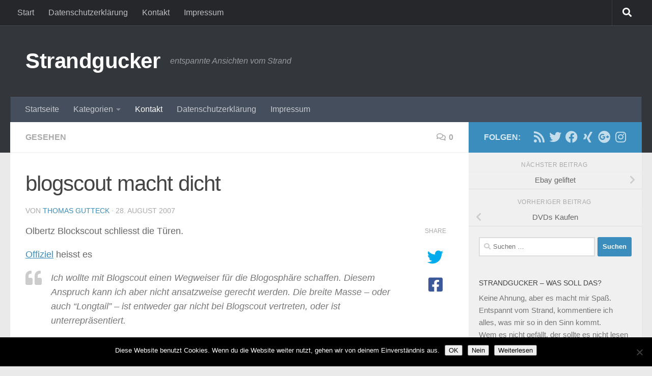

--- FILE ---
content_type: text/html; charset=UTF-8
request_url: https://www.strandgucker.de/blogscout-macht-dicht.html
body_size: 20275
content:
<!DOCTYPE html>
<html class="no-js" dir="ltr" lang="de" prefix="og: https://ogp.me/ns#">
<head>
  <meta charset="UTF-8">
  <meta name="viewport" content="width=device-width, initial-scale=1.0">
  <link rel="profile" href="https://gmpg.org/xfn/11" />
  <link rel="pingback" href="https://www.strandgucker.de/xmlrpc.php">

  <title>blogscout macht dicht | Strandgucker</title>

		<!-- All in One SEO 4.9.3 - aioseo.com -->
	<meta name="description" content="Olbertz Blockscout schliesst die Türen. Offiziel heisst es Ich wollte mit Blogscout einen Wegweiser für die Blogosphäre schaffen. Diesem Anspruch kann ich aber nicht ansatzweise gerecht werden. Die breite Masse - oder auch “Longtail” - ist entweder gar nicht bei Blogscout vertreten, oder ist unterrepräsentiert. Schade eigentlich." />
	<meta name="robots" content="max-image-preview:large" />
	<meta name="author" content="Thomas Gutteck"/>
	<link rel="canonical" href="https://www.strandgucker.de/blogscout-macht-dicht.html" />
	<meta name="generator" content="All in One SEO (AIOSEO) 4.9.3" />
		<meta property="og:locale" content="de_DE" />
		<meta property="og:site_name" content="Strandgucker | entspannte Ansichten vom Strand" />
		<meta property="og:type" content="article" />
		<meta property="og:title" content="blogscout macht dicht | Strandgucker" />
		<meta property="og:description" content="Olbertz Blockscout schliesst die Türen. Offiziel heisst es Ich wollte mit Blogscout einen Wegweiser für die Blogosphäre schaffen. Diesem Anspruch kann ich aber nicht ansatzweise gerecht werden. Die breite Masse - oder auch “Longtail” - ist entweder gar nicht bei Blogscout vertreten, oder ist unterrepräsentiert. Schade eigentlich." />
		<meta property="og:url" content="https://www.strandgucker.de/blogscout-macht-dicht.html" />
		<meta property="article:published_time" content="2007-08-28T18:49:56+00:00" />
		<meta property="article:modified_time" content="2007-08-28T18:49:56+00:00" />
		<meta name="twitter:card" content="summary" />
		<meta name="twitter:title" content="blogscout macht dicht | Strandgucker" />
		<meta name="twitter:description" content="Olbertz Blockscout schliesst die Türen. Offiziel heisst es Ich wollte mit Blogscout einen Wegweiser für die Blogosphäre schaffen. Diesem Anspruch kann ich aber nicht ansatzweise gerecht werden. Die breite Masse - oder auch “Longtail” - ist entweder gar nicht bei Blogscout vertreten, oder ist unterrepräsentiert. Schade eigentlich." />
		<script type="application/ld+json" class="aioseo-schema">
			{"@context":"https:\/\/schema.org","@graph":[{"@type":"Article","@id":"https:\/\/www.strandgucker.de\/blogscout-macht-dicht.html#article","name":"blogscout macht dicht | Strandgucker","headline":"blogscout macht dicht","author":{"@id":"https:\/\/www.strandgucker.de\/author\/strandgucker#author"},"publisher":{"@id":"https:\/\/www.strandgucker.de\/#person"},"image":{"@type":"ImageObject","@id":"https:\/\/www.strandgucker.de\/blogscout-macht-dicht.html#articleImage","url":"https:\/\/secure.gravatar.com\/avatar\/31651e403404d2bde440ed1e68d9aab26b0f5f3a263ae4f9613834f2c4ad1e9b?s=96&d=wavatar&r=g","width":96,"height":96,"caption":"Thomas Gutteck"},"datePublished":"2007-08-28T20:49:56+01:00","dateModified":"2007-08-28T20:49:56+01:00","inLanguage":"de-DE","mainEntityOfPage":{"@id":"https:\/\/www.strandgucker.de\/blogscout-macht-dicht.html#webpage"},"isPartOf":{"@id":"https:\/\/www.strandgucker.de\/blogscout-macht-dicht.html#webpage"},"articleSection":"Gesehen"},{"@type":"BreadcrumbList","@id":"https:\/\/www.strandgucker.de\/blogscout-macht-dicht.html#breadcrumblist","itemListElement":[{"@type":"ListItem","@id":"https:\/\/www.strandgucker.de#listItem","position":1,"name":"Home","item":"https:\/\/www.strandgucker.de","nextItem":{"@type":"ListItem","@id":"https:\/\/www.strandgucker.de\/category\/gesehen#listItem","name":"Gesehen"}},{"@type":"ListItem","@id":"https:\/\/www.strandgucker.de\/category\/gesehen#listItem","position":2,"name":"Gesehen","item":"https:\/\/www.strandgucker.de\/category\/gesehen","nextItem":{"@type":"ListItem","@id":"https:\/\/www.strandgucker.de\/blogscout-macht-dicht.html#listItem","name":"blogscout macht dicht"},"previousItem":{"@type":"ListItem","@id":"https:\/\/www.strandgucker.de#listItem","name":"Home"}},{"@type":"ListItem","@id":"https:\/\/www.strandgucker.de\/blogscout-macht-dicht.html#listItem","position":3,"name":"blogscout macht dicht","previousItem":{"@type":"ListItem","@id":"https:\/\/www.strandgucker.de\/category\/gesehen#listItem","name":"Gesehen"}}]},{"@type":"Person","@id":"https:\/\/www.strandgucker.de\/#person","name":"Thomas Gutteck","image":{"@type":"ImageObject","@id":"https:\/\/www.strandgucker.de\/blogscout-macht-dicht.html#personImage","url":"https:\/\/secure.gravatar.com\/avatar\/31651e403404d2bde440ed1e68d9aab26b0f5f3a263ae4f9613834f2c4ad1e9b?s=96&d=wavatar&r=g","width":96,"height":96,"caption":"Thomas Gutteck"}},{"@type":"Person","@id":"https:\/\/www.strandgucker.de\/author\/strandgucker#author","url":"https:\/\/www.strandgucker.de\/author\/strandgucker","name":"Thomas Gutteck","image":{"@type":"ImageObject","@id":"https:\/\/www.strandgucker.de\/blogscout-macht-dicht.html#authorImage","url":"https:\/\/secure.gravatar.com\/avatar\/31651e403404d2bde440ed1e68d9aab26b0f5f3a263ae4f9613834f2c4ad1e9b?s=96&d=wavatar&r=g","width":96,"height":96,"caption":"Thomas Gutteck"}},{"@type":"WebPage","@id":"https:\/\/www.strandgucker.de\/blogscout-macht-dicht.html#webpage","url":"https:\/\/www.strandgucker.de\/blogscout-macht-dicht.html","name":"blogscout macht dicht | Strandgucker","description":"Olbertz Blockscout schliesst die T\u00fcren. Offiziel heisst es Ich wollte mit Blogscout einen Wegweiser f\u00fcr die Blogosph\u00e4re schaffen. Diesem Anspruch kann ich aber nicht ansatzweise gerecht werden. Die breite Masse - oder auch \u201cLongtail\u201d - ist entweder gar nicht bei Blogscout vertreten, oder ist unterrepr\u00e4sentiert. Schade eigentlich.","inLanguage":"de-DE","isPartOf":{"@id":"https:\/\/www.strandgucker.de\/#website"},"breadcrumb":{"@id":"https:\/\/www.strandgucker.de\/blogscout-macht-dicht.html#breadcrumblist"},"author":{"@id":"https:\/\/www.strandgucker.de\/author\/strandgucker#author"},"creator":{"@id":"https:\/\/www.strandgucker.de\/author\/strandgucker#author"},"datePublished":"2007-08-28T20:49:56+01:00","dateModified":"2007-08-28T20:49:56+01:00"},{"@type":"WebSite","@id":"https:\/\/www.strandgucker.de\/#website","url":"https:\/\/www.strandgucker.de\/","name":"Strandgucker","description":"entspannte Ansichten vom Strand","inLanguage":"de-DE","publisher":{"@id":"https:\/\/www.strandgucker.de\/#person"}}]}
		</script>
		<!-- All in One SEO -->

<script>document.documentElement.className = document.documentElement.className.replace("no-js","js");</script>
<link rel="alternate" type="application/rss+xml" title="Strandgucker &raquo; Feed" href="https://www.strandgucker.de/feed" />
<link rel="alternate" type="application/rss+xml" title="Strandgucker &raquo; Kommentar-Feed" href="https://www.strandgucker.de/comments/feed" />
<link rel="alternate" type="application/rss+xml" title="Strandgucker &raquo; blogscout macht dicht-Kommentar-Feed" href="https://www.strandgucker.de/blogscout-macht-dicht.html/feed" />
<link rel="alternate" title="oEmbed (JSON)" type="application/json+oembed" href="https://www.strandgucker.de/wp-json/oembed/1.0/embed?url=https%3A%2F%2Fwww.strandgucker.de%2Fblogscout-macht-dicht.html" />
<link rel="alternate" title="oEmbed (XML)" type="text/xml+oembed" href="https://www.strandgucker.de/wp-json/oembed/1.0/embed?url=https%3A%2F%2Fwww.strandgucker.de%2Fblogscout-macht-dicht.html&#038;format=xml" />
<style id='wp-img-auto-sizes-contain-inline-css'>
img:is([sizes=auto i],[sizes^="auto," i]){contain-intrinsic-size:3000px 1500px}
/*# sourceURL=wp-img-auto-sizes-contain-inline-css */
</style>
<style id='wp-emoji-styles-inline-css'>

	img.wp-smiley, img.emoji {
		display: inline !important;
		border: none !important;
		box-shadow: none !important;
		height: 1em !important;
		width: 1em !important;
		margin: 0 0.07em !important;
		vertical-align: -0.1em !important;
		background: none !important;
		padding: 0 !important;
	}
/*# sourceURL=wp-emoji-styles-inline-css */
</style>
<style id='wp-block-library-inline-css'>
:root{--wp-block-synced-color:#7a00df;--wp-block-synced-color--rgb:122,0,223;--wp-bound-block-color:var(--wp-block-synced-color);--wp-editor-canvas-background:#ddd;--wp-admin-theme-color:#007cba;--wp-admin-theme-color--rgb:0,124,186;--wp-admin-theme-color-darker-10:#006ba1;--wp-admin-theme-color-darker-10--rgb:0,107,160.5;--wp-admin-theme-color-darker-20:#005a87;--wp-admin-theme-color-darker-20--rgb:0,90,135;--wp-admin-border-width-focus:2px}@media (min-resolution:192dpi){:root{--wp-admin-border-width-focus:1.5px}}.wp-element-button{cursor:pointer}:root .has-very-light-gray-background-color{background-color:#eee}:root .has-very-dark-gray-background-color{background-color:#313131}:root .has-very-light-gray-color{color:#eee}:root .has-very-dark-gray-color{color:#313131}:root .has-vivid-green-cyan-to-vivid-cyan-blue-gradient-background{background:linear-gradient(135deg,#00d084,#0693e3)}:root .has-purple-crush-gradient-background{background:linear-gradient(135deg,#34e2e4,#4721fb 50%,#ab1dfe)}:root .has-hazy-dawn-gradient-background{background:linear-gradient(135deg,#faaca8,#dad0ec)}:root .has-subdued-olive-gradient-background{background:linear-gradient(135deg,#fafae1,#67a671)}:root .has-atomic-cream-gradient-background{background:linear-gradient(135deg,#fdd79a,#004a59)}:root .has-nightshade-gradient-background{background:linear-gradient(135deg,#330968,#31cdcf)}:root .has-midnight-gradient-background{background:linear-gradient(135deg,#020381,#2874fc)}:root{--wp--preset--font-size--normal:16px;--wp--preset--font-size--huge:42px}.has-regular-font-size{font-size:1em}.has-larger-font-size{font-size:2.625em}.has-normal-font-size{font-size:var(--wp--preset--font-size--normal)}.has-huge-font-size{font-size:var(--wp--preset--font-size--huge)}.has-text-align-center{text-align:center}.has-text-align-left{text-align:left}.has-text-align-right{text-align:right}.has-fit-text{white-space:nowrap!important}#end-resizable-editor-section{display:none}.aligncenter{clear:both}.items-justified-left{justify-content:flex-start}.items-justified-center{justify-content:center}.items-justified-right{justify-content:flex-end}.items-justified-space-between{justify-content:space-between}.screen-reader-text{border:0;clip-path:inset(50%);height:1px;margin:-1px;overflow:hidden;padding:0;position:absolute;width:1px;word-wrap:normal!important}.screen-reader-text:focus{background-color:#ddd;clip-path:none;color:#444;display:block;font-size:1em;height:auto;left:5px;line-height:normal;padding:15px 23px 14px;text-decoration:none;top:5px;width:auto;z-index:100000}html :where(.has-border-color){border-style:solid}html :where([style*=border-top-color]){border-top-style:solid}html :where([style*=border-right-color]){border-right-style:solid}html :where([style*=border-bottom-color]){border-bottom-style:solid}html :where([style*=border-left-color]){border-left-style:solid}html :where([style*=border-width]){border-style:solid}html :where([style*=border-top-width]){border-top-style:solid}html :where([style*=border-right-width]){border-right-style:solid}html :where([style*=border-bottom-width]){border-bottom-style:solid}html :where([style*=border-left-width]){border-left-style:solid}html :where(img[class*=wp-image-]){height:auto;max-width:100%}:where(figure){margin:0 0 1em}html :where(.is-position-sticky){--wp-admin--admin-bar--position-offset:var(--wp-admin--admin-bar--height,0px)}@media screen and (max-width:600px){html :where(.is-position-sticky){--wp-admin--admin-bar--position-offset:0px}}

/*# sourceURL=wp-block-library-inline-css */
</style><style id='global-styles-inline-css'>
:root{--wp--preset--aspect-ratio--square: 1;--wp--preset--aspect-ratio--4-3: 4/3;--wp--preset--aspect-ratio--3-4: 3/4;--wp--preset--aspect-ratio--3-2: 3/2;--wp--preset--aspect-ratio--2-3: 2/3;--wp--preset--aspect-ratio--16-9: 16/9;--wp--preset--aspect-ratio--9-16: 9/16;--wp--preset--color--black: #000000;--wp--preset--color--cyan-bluish-gray: #abb8c3;--wp--preset--color--white: #ffffff;--wp--preset--color--pale-pink: #f78da7;--wp--preset--color--vivid-red: #cf2e2e;--wp--preset--color--luminous-vivid-orange: #ff6900;--wp--preset--color--luminous-vivid-amber: #fcb900;--wp--preset--color--light-green-cyan: #7bdcb5;--wp--preset--color--vivid-green-cyan: #00d084;--wp--preset--color--pale-cyan-blue: #8ed1fc;--wp--preset--color--vivid-cyan-blue: #0693e3;--wp--preset--color--vivid-purple: #9b51e0;--wp--preset--gradient--vivid-cyan-blue-to-vivid-purple: linear-gradient(135deg,rgb(6,147,227) 0%,rgb(155,81,224) 100%);--wp--preset--gradient--light-green-cyan-to-vivid-green-cyan: linear-gradient(135deg,rgb(122,220,180) 0%,rgb(0,208,130) 100%);--wp--preset--gradient--luminous-vivid-amber-to-luminous-vivid-orange: linear-gradient(135deg,rgb(252,185,0) 0%,rgb(255,105,0) 100%);--wp--preset--gradient--luminous-vivid-orange-to-vivid-red: linear-gradient(135deg,rgb(255,105,0) 0%,rgb(207,46,46) 100%);--wp--preset--gradient--very-light-gray-to-cyan-bluish-gray: linear-gradient(135deg,rgb(238,238,238) 0%,rgb(169,184,195) 100%);--wp--preset--gradient--cool-to-warm-spectrum: linear-gradient(135deg,rgb(74,234,220) 0%,rgb(151,120,209) 20%,rgb(207,42,186) 40%,rgb(238,44,130) 60%,rgb(251,105,98) 80%,rgb(254,248,76) 100%);--wp--preset--gradient--blush-light-purple: linear-gradient(135deg,rgb(255,206,236) 0%,rgb(152,150,240) 100%);--wp--preset--gradient--blush-bordeaux: linear-gradient(135deg,rgb(254,205,165) 0%,rgb(254,45,45) 50%,rgb(107,0,62) 100%);--wp--preset--gradient--luminous-dusk: linear-gradient(135deg,rgb(255,203,112) 0%,rgb(199,81,192) 50%,rgb(65,88,208) 100%);--wp--preset--gradient--pale-ocean: linear-gradient(135deg,rgb(255,245,203) 0%,rgb(182,227,212) 50%,rgb(51,167,181) 100%);--wp--preset--gradient--electric-grass: linear-gradient(135deg,rgb(202,248,128) 0%,rgb(113,206,126) 100%);--wp--preset--gradient--midnight: linear-gradient(135deg,rgb(2,3,129) 0%,rgb(40,116,252) 100%);--wp--preset--font-size--small: 13px;--wp--preset--font-size--medium: 20px;--wp--preset--font-size--large: 36px;--wp--preset--font-size--x-large: 42px;--wp--preset--spacing--20: 0.44rem;--wp--preset--spacing--30: 0.67rem;--wp--preset--spacing--40: 1rem;--wp--preset--spacing--50: 1.5rem;--wp--preset--spacing--60: 2.25rem;--wp--preset--spacing--70: 3.38rem;--wp--preset--spacing--80: 5.06rem;--wp--preset--shadow--natural: 6px 6px 9px rgba(0, 0, 0, 0.2);--wp--preset--shadow--deep: 12px 12px 50px rgba(0, 0, 0, 0.4);--wp--preset--shadow--sharp: 6px 6px 0px rgba(0, 0, 0, 0.2);--wp--preset--shadow--outlined: 6px 6px 0px -3px rgb(255, 255, 255), 6px 6px rgb(0, 0, 0);--wp--preset--shadow--crisp: 6px 6px 0px rgb(0, 0, 0);}:where(.is-layout-flex){gap: 0.5em;}:where(.is-layout-grid){gap: 0.5em;}body .is-layout-flex{display: flex;}.is-layout-flex{flex-wrap: wrap;align-items: center;}.is-layout-flex > :is(*, div){margin: 0;}body .is-layout-grid{display: grid;}.is-layout-grid > :is(*, div){margin: 0;}:where(.wp-block-columns.is-layout-flex){gap: 2em;}:where(.wp-block-columns.is-layout-grid){gap: 2em;}:where(.wp-block-post-template.is-layout-flex){gap: 1.25em;}:where(.wp-block-post-template.is-layout-grid){gap: 1.25em;}.has-black-color{color: var(--wp--preset--color--black) !important;}.has-cyan-bluish-gray-color{color: var(--wp--preset--color--cyan-bluish-gray) !important;}.has-white-color{color: var(--wp--preset--color--white) !important;}.has-pale-pink-color{color: var(--wp--preset--color--pale-pink) !important;}.has-vivid-red-color{color: var(--wp--preset--color--vivid-red) !important;}.has-luminous-vivid-orange-color{color: var(--wp--preset--color--luminous-vivid-orange) !important;}.has-luminous-vivid-amber-color{color: var(--wp--preset--color--luminous-vivid-amber) !important;}.has-light-green-cyan-color{color: var(--wp--preset--color--light-green-cyan) !important;}.has-vivid-green-cyan-color{color: var(--wp--preset--color--vivid-green-cyan) !important;}.has-pale-cyan-blue-color{color: var(--wp--preset--color--pale-cyan-blue) !important;}.has-vivid-cyan-blue-color{color: var(--wp--preset--color--vivid-cyan-blue) !important;}.has-vivid-purple-color{color: var(--wp--preset--color--vivid-purple) !important;}.has-black-background-color{background-color: var(--wp--preset--color--black) !important;}.has-cyan-bluish-gray-background-color{background-color: var(--wp--preset--color--cyan-bluish-gray) !important;}.has-white-background-color{background-color: var(--wp--preset--color--white) !important;}.has-pale-pink-background-color{background-color: var(--wp--preset--color--pale-pink) !important;}.has-vivid-red-background-color{background-color: var(--wp--preset--color--vivid-red) !important;}.has-luminous-vivid-orange-background-color{background-color: var(--wp--preset--color--luminous-vivid-orange) !important;}.has-luminous-vivid-amber-background-color{background-color: var(--wp--preset--color--luminous-vivid-amber) !important;}.has-light-green-cyan-background-color{background-color: var(--wp--preset--color--light-green-cyan) !important;}.has-vivid-green-cyan-background-color{background-color: var(--wp--preset--color--vivid-green-cyan) !important;}.has-pale-cyan-blue-background-color{background-color: var(--wp--preset--color--pale-cyan-blue) !important;}.has-vivid-cyan-blue-background-color{background-color: var(--wp--preset--color--vivid-cyan-blue) !important;}.has-vivid-purple-background-color{background-color: var(--wp--preset--color--vivid-purple) !important;}.has-black-border-color{border-color: var(--wp--preset--color--black) !important;}.has-cyan-bluish-gray-border-color{border-color: var(--wp--preset--color--cyan-bluish-gray) !important;}.has-white-border-color{border-color: var(--wp--preset--color--white) !important;}.has-pale-pink-border-color{border-color: var(--wp--preset--color--pale-pink) !important;}.has-vivid-red-border-color{border-color: var(--wp--preset--color--vivid-red) !important;}.has-luminous-vivid-orange-border-color{border-color: var(--wp--preset--color--luminous-vivid-orange) !important;}.has-luminous-vivid-amber-border-color{border-color: var(--wp--preset--color--luminous-vivid-amber) !important;}.has-light-green-cyan-border-color{border-color: var(--wp--preset--color--light-green-cyan) !important;}.has-vivid-green-cyan-border-color{border-color: var(--wp--preset--color--vivid-green-cyan) !important;}.has-pale-cyan-blue-border-color{border-color: var(--wp--preset--color--pale-cyan-blue) !important;}.has-vivid-cyan-blue-border-color{border-color: var(--wp--preset--color--vivid-cyan-blue) !important;}.has-vivid-purple-border-color{border-color: var(--wp--preset--color--vivid-purple) !important;}.has-vivid-cyan-blue-to-vivid-purple-gradient-background{background: var(--wp--preset--gradient--vivid-cyan-blue-to-vivid-purple) !important;}.has-light-green-cyan-to-vivid-green-cyan-gradient-background{background: var(--wp--preset--gradient--light-green-cyan-to-vivid-green-cyan) !important;}.has-luminous-vivid-amber-to-luminous-vivid-orange-gradient-background{background: var(--wp--preset--gradient--luminous-vivid-amber-to-luminous-vivid-orange) !important;}.has-luminous-vivid-orange-to-vivid-red-gradient-background{background: var(--wp--preset--gradient--luminous-vivid-orange-to-vivid-red) !important;}.has-very-light-gray-to-cyan-bluish-gray-gradient-background{background: var(--wp--preset--gradient--very-light-gray-to-cyan-bluish-gray) !important;}.has-cool-to-warm-spectrum-gradient-background{background: var(--wp--preset--gradient--cool-to-warm-spectrum) !important;}.has-blush-light-purple-gradient-background{background: var(--wp--preset--gradient--blush-light-purple) !important;}.has-blush-bordeaux-gradient-background{background: var(--wp--preset--gradient--blush-bordeaux) !important;}.has-luminous-dusk-gradient-background{background: var(--wp--preset--gradient--luminous-dusk) !important;}.has-pale-ocean-gradient-background{background: var(--wp--preset--gradient--pale-ocean) !important;}.has-electric-grass-gradient-background{background: var(--wp--preset--gradient--electric-grass) !important;}.has-midnight-gradient-background{background: var(--wp--preset--gradient--midnight) !important;}.has-small-font-size{font-size: var(--wp--preset--font-size--small) !important;}.has-medium-font-size{font-size: var(--wp--preset--font-size--medium) !important;}.has-large-font-size{font-size: var(--wp--preset--font-size--large) !important;}.has-x-large-font-size{font-size: var(--wp--preset--font-size--x-large) !important;}
/*# sourceURL=global-styles-inline-css */
</style>

<style id='classic-theme-styles-inline-css'>
/*! This file is auto-generated */
.wp-block-button__link{color:#fff;background-color:#32373c;border-radius:9999px;box-shadow:none;text-decoration:none;padding:calc(.667em + 2px) calc(1.333em + 2px);font-size:1.125em}.wp-block-file__button{background:#32373c;color:#fff;text-decoration:none}
/*# sourceURL=/wp-includes/css/classic-themes.min.css */
</style>
<link rel='stylesheet' id='cookie-notice-front-css' href='https://www.strandgucker.de/wp-content/plugins/cookie-notice/css/front.min.css?ver=2.5.11' media='all' />
<link rel='stylesheet' id='fancybox-style-css' href='https://www.strandgucker.de/wp-content/plugins/light/css/jquery.fancybox.css?ver=6.9' media='all' />
<link rel='stylesheet' id='wp-polls-css' href='https://www.strandgucker.de/wp-content/plugins/wp-polls/polls-css.css?ver=2.77.3' media='all' />
<style id='wp-polls-inline-css'>
.wp-polls .pollbar {
	margin: 1px;
	font-size: 6px;
	line-height: 8px;
	height: 8px;
	background-image: url('https://www.strandgucker.de/wp-content/plugins/wp-polls/images/default/pollbg.gif');
	border: 1px solid #c8c8c8;
}

/*# sourceURL=wp-polls-inline-css */
</style>
<link rel='stylesheet' id='hueman-main-style-css' href='https://www.strandgucker.de/wp-content/themes/hueman/assets/front/css/main.min.css?ver=3.7.27' media='all' />
<style id='hueman-main-style-inline-css'>
body { font-family:Arial, sans-serif;font-size:1.00rem }@media only screen and (min-width: 720px) {
        .nav > li { font-size:1.00rem; }
      }.sidebar .widget { padding-left: 20px; padding-right: 20px; padding-top: 20px; }::selection { background-color: #3b8dbd; }
::-moz-selection { background-color: #3b8dbd; }a,a>span.hu-external::after,.themeform label .required,#flexslider-featured .flex-direction-nav .flex-next:hover,#flexslider-featured .flex-direction-nav .flex-prev:hover,.post-hover:hover .post-title a,.post-title a:hover,.sidebar.s1 .post-nav li a:hover i,.content .post-nav li a:hover i,.post-related a:hover,.sidebar.s1 .widget_rss ul li a,#footer .widget_rss ul li a,.sidebar.s1 .widget_calendar a,#footer .widget_calendar a,.sidebar.s1 .alx-tab .tab-item-category a,.sidebar.s1 .alx-posts .post-item-category a,.sidebar.s1 .alx-tab li:hover .tab-item-title a,.sidebar.s1 .alx-tab li:hover .tab-item-comment a,.sidebar.s1 .alx-posts li:hover .post-item-title a,#footer .alx-tab .tab-item-category a,#footer .alx-posts .post-item-category a,#footer .alx-tab li:hover .tab-item-title a,#footer .alx-tab li:hover .tab-item-comment a,#footer .alx-posts li:hover .post-item-title a,.comment-tabs li.active a,.comment-awaiting-moderation,.child-menu a:hover,.child-menu .current_page_item > a,.wp-pagenavi a{ color: #3b8dbd; }input[type="submit"],.themeform button[type="submit"],.sidebar.s1 .sidebar-top,.sidebar.s1 .sidebar-toggle,#flexslider-featured .flex-control-nav li a.flex-active,.post-tags a:hover,.sidebar.s1 .widget_calendar caption,#footer .widget_calendar caption,.author-bio .bio-avatar:after,.commentlist li.bypostauthor > .comment-body:after,.commentlist li.comment-author-admin > .comment-body:after{ background-color: #3b8dbd; }.post-format .format-container { border-color: #3b8dbd; }.sidebar.s1 .alx-tabs-nav li.active a,#footer .alx-tabs-nav li.active a,.comment-tabs li.active a,.wp-pagenavi a:hover,.wp-pagenavi a:active,.wp-pagenavi span.current{ border-bottom-color: #3b8dbd!important; }.sidebar.s2 .post-nav li a:hover i,
.sidebar.s2 .widget_rss ul li a,
.sidebar.s2 .widget_calendar a,
.sidebar.s2 .alx-tab .tab-item-category a,
.sidebar.s2 .alx-posts .post-item-category a,
.sidebar.s2 .alx-tab li:hover .tab-item-title a,
.sidebar.s2 .alx-tab li:hover .tab-item-comment a,
.sidebar.s2 .alx-posts li:hover .post-item-title a { color: #82b965; }
.sidebar.s2 .sidebar-top,.sidebar.s2 .sidebar-toggle,.post-comments,.jp-play-bar,.jp-volume-bar-value,.sidebar.s2 .widget_calendar caption{ background-color: #82b965; }.sidebar.s2 .alx-tabs-nav li.active a { border-bottom-color: #82b965; }
.post-comments::before { border-right-color: #82b965; }
      .search-expand,
              #nav-topbar.nav-container { background-color: #26272b}@media only screen and (min-width: 720px) {
                #nav-topbar .nav ul { background-color: #26272b; }
              }.is-scrolled #header .nav-container.desktop-sticky,
              .is-scrolled #header .search-expand { background-color: #26272b; background-color: rgba(38,39,43,0.90) }.is-scrolled .topbar-transparent #nav-topbar.desktop-sticky .nav ul { background-color: #26272b; background-color: rgba(38,39,43,0.95) }#header { background-color: #33363b; }
@media only screen and (min-width: 720px) {
  #nav-header .nav ul { background-color: #33363b; }
}
        #header #nav-mobile { background-color: #33363b; }.is-scrolled #header #nav-mobile { background-color: #33363b; background-color: rgba(51,54,59,0.90) }#nav-header.nav-container, #main-header-search .search-expand { background-color: ; }
@media only screen and (min-width: 720px) {
  #nav-header .nav ul { background-color: ; }
}
        
/*# sourceURL=hueman-main-style-inline-css */
</style>
<link rel='stylesheet' id='hueman-font-awesome-css' href='https://www.strandgucker.de/wp-content/themes/hueman/assets/front/css/font-awesome.min.css?ver=3.7.27' media='all' />
<link rel='stylesheet' id='taxopress-frontend-css-css' href='https://www.strandgucker.de/wp-content/plugins/simple-tags/assets/frontend/css/frontend.css?ver=3.43.0' media='all' />
<script id="cookie-notice-front-js-before">
var cnArgs = {"ajaxUrl":"https:\/\/www.strandgucker.de\/wp-admin\/admin-ajax.php","nonce":"216e1b1a03","hideEffect":"fade","position":"bottom","onScroll":false,"onScrollOffset":100,"onClick":false,"cookieName":"cookie_notice_accepted","cookieTime":2592000,"cookieTimeRejected":2592000,"globalCookie":false,"redirection":true,"cache":false,"revokeCookies":false,"revokeCookiesOpt":"automatic"};

//# sourceURL=cookie-notice-front-js-before
</script>
<script src="https://www.strandgucker.de/wp-content/plugins/cookie-notice/js/front.min.js?ver=2.5.11" id="cookie-notice-front-js"></script>
<script id="nb-jquery" src="https://www.strandgucker.de/wp-includes/js/jquery/jquery.min.js?ver=3.7.1" id="jquery-core-js"></script>
<script src="https://www.strandgucker.de/wp-includes/js/jquery/jquery-migrate.min.js?ver=3.4.1" id="jquery-migrate-js"></script>
<script src="https://www.strandgucker.de/wp-content/plugins/simple-tags/assets/frontend/js/frontend.js?ver=3.43.0" id="taxopress-frontend-js-js"></script>
<link rel="https://api.w.org/" href="https://www.strandgucker.de/wp-json/" /><link rel="alternate" title="JSON" type="application/json" href="https://www.strandgucker.de/wp-json/wp/v2/posts/77" /><link rel="EditURI" type="application/rsd+xml" title="RSD" href="https://www.strandgucker.de/xmlrpc.php?rsd" />
<meta name="generator" content="WordPress 6.9" />
<link rel='shortlink' href='https://www.strandgucker.de/?p=77' />
    <link rel="preload" as="font" type="font/woff2" href="https://www.strandgucker.de/wp-content/themes/hueman/assets/front/webfonts/fa-brands-400.woff2?v=5.15.2" crossorigin="anonymous"/>
    <link rel="preload" as="font" type="font/woff2" href="https://www.strandgucker.de/wp-content/themes/hueman/assets/front/webfonts/fa-regular-400.woff2?v=5.15.2" crossorigin="anonymous"/>
    <link rel="preload" as="font" type="font/woff2" href="https://www.strandgucker.de/wp-content/themes/hueman/assets/front/webfonts/fa-solid-900.woff2?v=5.15.2" crossorigin="anonymous"/>
  <!--[if lt IE 9]>
<script src="https://www.strandgucker.de/wp-content/themes/hueman/assets/front/js/ie/html5shiv-printshiv.min.js"></script>
<script src="https://www.strandgucker.de/wp-content/themes/hueman/assets/front/js/ie/selectivizr.js"></script>
<![endif]-->
<style>.recentcomments a{display:inline !important;padding:0 !important;margin:0 !important;}</style></head>

<body class="nb-3-3-8 nimble-no-local-data-skp__post_post_77 nimble-no-group-site-tmpl-skp__all_post wp-singular post-template-default single single-post postid-77 single-format-standard wp-embed-responsive wp-theme-hueman cookies-not-set sek-hide-rc-badge col-2cl full-width topbar-enabled header-desktop-sticky header-mobile-sticky hueman-3-7-27 chrome">
<div id="wrapper">
  <a class="screen-reader-text skip-link" href="#content">Zum Inhalt springen</a>
  
  <header id="header" class="main-menu-mobile-on one-mobile-menu main_menu header-ads-desktop  topbar-transparent no-header-img">
        <nav class="nav-container group mobile-menu mobile-sticky " id="nav-mobile" data-menu-id="header-1">
  <div class="mobile-title-logo-in-header"><p class="site-title">                  <a class="custom-logo-link" href="https://www.strandgucker.de/" rel="home" title="Strandgucker | Homepage">Strandgucker</a>                </p></div>
        
                    <!-- <div class="ham__navbar-toggler collapsed" aria-expanded="false">
          <div class="ham__navbar-span-wrapper">
            <span class="ham-toggler-menu__span"></span>
          </div>
        </div> -->
        <button class="ham__navbar-toggler-two collapsed" title="Menu" aria-expanded="false">
          <span class="ham__navbar-span-wrapper">
            <span class="line line-1"></span>
            <span class="line line-2"></span>
            <span class="line line-3"></span>
          </span>
        </button>
            
      <div class="nav-text"></div>
      <div class="nav-wrap container">
                  <ul class="nav container-inner group mobile-search">
                            <li>
                  <form role="search" method="get" class="search-form" action="https://www.strandgucker.de/">
				<label>
					<span class="screen-reader-text">Suche nach:</span>
					<input type="search" class="search-field" placeholder="Suchen …" value="" name="s" />
				</label>
				<input type="submit" class="search-submit" value="Suchen" />
			</form>                </li>
                      </ul>
                <ul id="menu-navi" class="nav container-inner group"><li id="menu-item-1957" class="menu-item menu-item-type-custom menu-item-object-custom menu-item-home menu-item-1957"><a href="http://www.strandgucker.de/">Startseite</a></li>
<li id="menu-item-1973" class="menu-item menu-item-type-custom menu-item-object-custom menu-item-has-children menu-item-1973"><a href="#">Kategorien</a>
<ul class="sub-menu">
	<li id="menu-item-1966" class="menu-item menu-item-type-taxonomy menu-item-object-category menu-item-1966"><a href="https://www.strandgucker.de/category/allgemein">Allgemein</a></li>
	<li id="menu-item-1967" class="menu-item menu-item-type-taxonomy menu-item-object-category menu-item-1967"><a href="https://www.strandgucker.de/category/erlebt">Erlebt</a></li>
	<li id="menu-item-1968" class="menu-item menu-item-type-taxonomy menu-item-object-category menu-item-1968"><a href="https://www.strandgucker.de/category/gedacht">Gedacht</a></li>
	<li id="menu-item-1969" class="menu-item menu-item-type-taxonomy menu-item-object-category current-post-ancestor current-menu-parent current-post-parent menu-item-1969"><a href="https://www.strandgucker.de/category/gesehen">Gesehen</a></li>
	<li id="menu-item-1970" class="menu-item menu-item-type-taxonomy menu-item-object-category menu-item-1970"><a href="https://www.strandgucker.de/category/gelacht">Gelacht</a></li>
	<li id="menu-item-1971" class="menu-item menu-item-type-taxonomy menu-item-object-category menu-item-1971"><a href="https://www.strandgucker.de/category/gelesen">Gelesen</a></li>
	<li id="menu-item-1972" class="menu-item menu-item-type-taxonomy menu-item-object-category menu-item-1972"><a href="https://www.strandgucker.de/category/blog">Blog</a></li>
</ul>
</li>
<li id="menu-item-1960" class="menu-item menu-item-type-post_type menu-item-object-page current-post-parent menu-item-1960"><a href="https://www.strandgucker.de/kontakt">Kontakt</a></li>
<li id="menu-item-2089" class="menu-item menu-item-type-post_type menu-item-object-page menu-item-privacy-policy menu-item-2089"><a rel="privacy-policy" href="https://www.strandgucker.de/datenschutzerklaerung">Datenschutzerklärung</a></li>
<li id="menu-item-1961" class="menu-item menu-item-type-post_type menu-item-object-page menu-item-1961"><a href="https://www.strandgucker.de/impressum">Impressum</a></li>
</ul>      </div>
</nav><!--/#nav-topbar-->  
        <nav class="nav-container group desktop-menu desktop-sticky " id="nav-topbar" data-menu-id="header-2">
    <div class="nav-text"></div>
  <div class="topbar-toggle-down">
    <i class="fas fa-angle-double-down" aria-hidden="true" data-toggle="down" title="Menü erweitern"></i>
    <i class="fas fa-angle-double-up" aria-hidden="true" data-toggle="up" title="Menü reduzieren"></i>
  </div>
  <div class="nav-wrap container">
    <ul class="nav container-inner group"><li ><a href="https://www.strandgucker.de/">Start</a></li><li class="page_item page-item-2087"><a href="https://www.strandgucker.de/datenschutzerklaerung">Datenschutzerklärung</a></li><li class="page_item page-item-4"><a href="https://www.strandgucker.de/kontakt">Kontakt</a></li><li class="page_item page-item-2"><a href="https://www.strandgucker.de/impressum">Impressum</a></li></ul>  </div>
      <div id="topbar-header-search" class="container">
      <div class="container-inner">
        <button class="toggle-search"><i class="fas fa-search"></i></button>
        <div class="search-expand">
          <div class="search-expand-inner"><form role="search" method="get" class="search-form" action="https://www.strandgucker.de/">
				<label>
					<span class="screen-reader-text">Suche nach:</span>
					<input type="search" class="search-field" placeholder="Suchen …" value="" name="s" />
				</label>
				<input type="submit" class="search-submit" value="Suchen" />
			</form></div>
        </div>
      </div><!--/.container-inner-->
    </div><!--/.container-->
  
</nav><!--/#nav-topbar-->  
  <div class="container group">
        <div class="container-inner">

                    <div class="group hu-pad central-header-zone">
                  <div class="logo-tagline-group">
                      <p class="site-title">                  <a class="custom-logo-link" href="https://www.strandgucker.de/" rel="home" title="Strandgucker | Homepage">Strandgucker</a>                </p>                                                <p class="site-description">entspannte Ansichten vom Strand</p>
                                        </div>

                                </div>
      
                <nav class="nav-container group desktop-menu " id="nav-header" data-menu-id="header-3">
    <div class="nav-text"><!-- put your mobile menu text here --></div>

  <div class="nav-wrap container">
        <ul id="menu-navi-1" class="nav container-inner group"><li class="menu-item menu-item-type-custom menu-item-object-custom menu-item-home menu-item-1957"><a href="http://www.strandgucker.de/">Startseite</a></li>
<li class="menu-item menu-item-type-custom menu-item-object-custom menu-item-has-children menu-item-1973"><a href="#">Kategorien</a>
<ul class="sub-menu">
	<li class="menu-item menu-item-type-taxonomy menu-item-object-category menu-item-1966"><a href="https://www.strandgucker.de/category/allgemein">Allgemein</a></li>
	<li class="menu-item menu-item-type-taxonomy menu-item-object-category menu-item-1967"><a href="https://www.strandgucker.de/category/erlebt">Erlebt</a></li>
	<li class="menu-item menu-item-type-taxonomy menu-item-object-category menu-item-1968"><a href="https://www.strandgucker.de/category/gedacht">Gedacht</a></li>
	<li class="menu-item menu-item-type-taxonomy menu-item-object-category current-post-ancestor current-menu-parent current-post-parent menu-item-1969"><a href="https://www.strandgucker.de/category/gesehen">Gesehen</a></li>
	<li class="menu-item menu-item-type-taxonomy menu-item-object-category menu-item-1970"><a href="https://www.strandgucker.de/category/gelacht">Gelacht</a></li>
	<li class="menu-item menu-item-type-taxonomy menu-item-object-category menu-item-1971"><a href="https://www.strandgucker.de/category/gelesen">Gelesen</a></li>
	<li class="menu-item menu-item-type-taxonomy menu-item-object-category menu-item-1972"><a href="https://www.strandgucker.de/category/blog">Blog</a></li>
</ul>
</li>
<li class="menu-item menu-item-type-post_type menu-item-object-page current-post-parent menu-item-1960"><a href="https://www.strandgucker.de/kontakt">Kontakt</a></li>
<li class="menu-item menu-item-type-post_type menu-item-object-page menu-item-privacy-policy menu-item-2089"><a rel="privacy-policy" href="https://www.strandgucker.de/datenschutzerklaerung">Datenschutzerklärung</a></li>
<li class="menu-item menu-item-type-post_type menu-item-object-page menu-item-1961"><a href="https://www.strandgucker.de/impressum">Impressum</a></li>
</ul>  </div>
</nav><!--/#nav-header-->      
    </div><!--/.container-inner-->
      </div><!--/.container-->

</header><!--/#header-->
  
  <div class="container" id="page">
    <div class="container-inner">
            <div class="main">
        <div class="main-inner group">
          
              <main class="content" id="content">
              <div class="page-title hu-pad group">
          	    		<ul class="meta-single group">
    			<li class="category"><a href="https://www.strandgucker.de/category/gesehen" rel="category tag">Gesehen</a></li>
    			    			<li class="comments"><a href="https://www.strandgucker.de/blogscout-macht-dicht.html#respond"><i class="far fa-comments"></i>0</a></li>
    			    		</ul>
            
    </div><!--/.page-title-->
          <div class="hu-pad group">
              <article class="post-77 post type-post status-publish format-standard hentry category-gesehen">
    <div class="post-inner group">

      <h1 class="post-title entry-title">blogscout macht dicht</h1>
  <p class="post-byline">
       von     <span class="vcard author">
       <span class="fn"><a href="https://www.strandgucker.de/author/strandgucker" title="Beiträge von Thomas Gutteck" rel="author">Thomas Gutteck</a></span>
     </span>
     &middot;
                                            <time class="published" datetime="2007-08-28T20:49:56+01:00">28. August 2007</time>
                      </p>

                                
      <div class="clear"></div>

      <div class="entry themeform share">
        <div class="entry-inner">
          <p>Olbertz Blockscout schliesst die Türen. </p>
<p><a href="http://blog.blogscout.de/2007/08/27/blogscoutde-wird-geschlossen/">Offiziel</a> heisst es</p>
<blockquote><p>Ich wollte mit Blogscout einen Wegweiser für die Blogosphäre schaffen. Diesem Anspruch kann ich aber nicht ansatzweise gerecht werden. Die breite Masse &#8211; oder auch “Longtail” &#8211; ist entweder gar nicht bei Blogscout vertreten, oder ist unterrepräsentiert.</p></blockquote>
<p>Schade eigentlich.</p>
          <nav class="pagination group">
                      </nav><!--/.pagination-->
        </div>

        <div class="sharrre-container no-counter">
	<span>Share</span>
  	   <div id="twitter" data-url="https://www.strandgucker.de/blogscout-macht-dicht.html" data-text="blogscout macht dicht" data-title="Tweet"><a class="box" href="#"><div class="count" href="#"><i class="fas fa-plus"></i></div><div class="share"><i class="fab fa-twitter"></i></div></a></div>
    	   <div id="facebook" data-url="https://www.strandgucker.de/blogscout-macht-dicht.html" data-text="blogscout macht dicht" data-title="Like"></div>
      </div><!--/.sharrre-container-->
<style type="text/css"></style>
<script type="text/javascript">
  	// Sharrre
  	jQuery( function($) {
      //<temporary>
      $('head').append( $( '<style>', { id : 'hide-sharre-count', type : 'text/css', html:'.sharrre-container.no-counter .box .count {display:none;}' } ) );
      //</temporary>
                		$('#twitter').sharrre({
        			share: {
        				twitter: true
        			},
        			template: '<a class="box" href="#"><div class="count"><i class="fa fa-plus"></i></div><div class="share"><i class="fab fa-twitter"></i></div></a>',
        			enableHover: false,
        			enableTracking: true,
        			buttons: { twitter: {via: 'gutteck'}},
        			click: function(api, options){
        				api.simulateClick();
        				api.openPopup('twitter');
        			}
        		});
            		            $('#facebook').sharrre({
        			share: {
        				facebook: true
        			},
        			template: '<a class="box" href="#"><div class="count"><i class="fa fa-plus"></i></div><div class="share"><i class="fab fa-facebook-square"></i></div></a>',
        			enableHover: false,
        			enableTracking: true,
              buttons:{layout: 'box_count'},
        			click: function(api, options){
        				api.simulateClick();
        				api.openPopup('facebook');
        			}
        		});
                        
    		
  	});
</script>
        <div class="clear"></div>
      </div><!--/.entry-->

    </div><!--/.post-inner-->
  </article><!--/.post-->

<div class="clear"></div>


  <div class="author-bio">
    <div class="bio-avatar"><img alt='' src='https://secure.gravatar.com/avatar/31651e403404d2bde440ed1e68d9aab26b0f5f3a263ae4f9613834f2c4ad1e9b?s=128&#038;d=wavatar&#038;r=g' srcset='https://secure.gravatar.com/avatar/31651e403404d2bde440ed1e68d9aab26b0f5f3a263ae4f9613834f2c4ad1e9b?s=256&#038;d=wavatar&#038;r=g 2x' class='avatar avatar-128 photo' height='128' width='128' loading='lazy' decoding='async'/></div>
    <p class="bio-name">Thomas Gutteck</p>
    <p class="bio-desc">Thomas Gutteck kommentiert entspannt vom Strand. Ich genieße die Ruhe und die Weite der Ostsee, um mir über einiges Gedanken zu machen. Nur ein Bruchteil davon landet hier im Blog. Manchmal will ich berichten, manchmal provozieren und manchmal mich einfach nur auskotzen.</p>
    <div class="clear"></div>
  </div>






<section id="comments" class="themeform">

	
					<!-- comments open, no comments -->
		
	
		<div id="respond" class="comment-respond">
		<h3 id="reply-title" class="comment-reply-title">Schreibe einen Kommentar</h3><form action="https://www.strandgucker.de/wp-comments-post.php" method="post" id="commentform" class="comment-form"><p class="comment-notes"><span id="email-notes">Deine E-Mail-Adresse wird nicht veröffentlicht.</span> <span class="required-field-message">Erforderliche Felder sind mit <span class="required">*</span> markiert</span></p><p class="comment-form-comment"><label for="comment">Kommentar <span class="required">*</span></label> <textarea autocomplete="new-password"  id="c1ea103bc0"  name="c1ea103bc0"   cols="45" rows="8" maxlength="65525" required="required"></textarea><textarea id="comment" aria-label="hp-comment" aria-hidden="true" name="comment" autocomplete="new-password" style="padding:0 !important;clip:rect(1px, 1px, 1px, 1px) !important;position:absolute !important;white-space:nowrap !important;height:1px !important;width:1px !important;overflow:hidden !important;" tabindex="-1"></textarea><script data-noptimize>document.getElementById("comment").setAttribute( "id", "aba9c3766d89d7f2b930229db43ef281" );document.getElementById("c1ea103bc0").setAttribute( "id", "comment" );</script></p><p class="comment-form-author"><label for="author">Name <span class="required">*</span></label> <input id="author" name="author" type="text" value="" size="30" maxlength="245" autocomplete="name" required="required" /></p>
<p class="comment-form-email"><label for="email">E-Mail-Adresse <span class="required">*</span></label> <input id="email" name="email" type="text" value="" size="30" maxlength="100" aria-describedby="email-notes" autocomplete="email" required="required" /></p>
<p class="comment-form-url"><label for="url">Website</label> <input id="url" name="url" type="text" value="" size="30" maxlength="200" autocomplete="url" /></p>
<p class="form-submit"><input name="submit" type="submit" id="submit" class="submit" value="Kommentar abschicken" /> <input type='hidden' name='comment_post_ID' value='77' id='comment_post_ID' />
<input type='hidden' name='comment_parent' id='comment_parent' value='0' />
</p></form>	</div><!-- #respond -->
	
</section><!--/#comments-->          </div><!--/.hu-pad-->
            </main><!--/.content-->
          

	<div class="sidebar s1 collapsed" data-position="right" data-layout="col-2cl" data-sb-id="s1">

		<button class="sidebar-toggle" title="Seitenleiste erweitern"><i class="fas sidebar-toggle-arrows"></i></button>

		<div class="sidebar-content">

			           			<div class="sidebar-top group">
                        <p>Folgen:</p>                    <ul class="social-links"><li><a rel="nofollow noopener noreferrer" class="social-tooltip"  title="RSS Feed" aria-label="RSS Feed" href="http://www.strandgucker.de/feed/" target="_blank"  style="color:"><i class="fas fa-rss"></i></a></li><li><a rel="nofollow noopener noreferrer" class="social-tooltip"  title="Twitter" aria-label="Twitter" href="https://twitter.com/gutteck" target="_blank"  style="color:"><i class="fab fa-twitter"></i></a></li><li><a rel="nofollow noopener noreferrer" class="social-tooltip"  title="Facebook" aria-label="Facebook" href="https://www.facebook.com/gutteck" target="_blank"  style="color:"><i class="fab fa-facebook"></i></a></li><li><a rel="nofollow" class="social-tooltip"  title="Xing" aria-label="Xing" href="https://www.xing.com/profile/Thomas_Gutteck"   style="color:"><i class="fab fa-xing"></i></a></li><li><a rel="nofollow" class="social-tooltip"  title="Google Plus" aria-label="Google Plus" href="https://plus.google.com/+ThomasGutteck/posts"   style="color:"><i class="fab fa-google-plus"></i></a></li><li><a rel="nofollow noopener noreferrer" class="social-tooltip"  title="Instagramm" aria-label="Instagramm" href="https://instagram.com/tgutteck/" target="_blank"  style="color:"><i class="fab fa-instagram"></i></a></li></ul>  			</div>
			
				<ul class="post-nav group">
				<li class="next"><strong>Nächster Beitrag&nbsp;</strong><a href="https://www.strandgucker.de/ebay-geliftet.html" rel="next"><i class="fas fa-chevron-right"></i><span>Ebay geliftet</span></a></li>
		
				<li class="previous"><strong>Vorheriger Beitrag&nbsp;</strong><a href="https://www.strandgucker.de/dvds-kaufen.html" rel="prev"><i class="fas fa-chevron-left"></i><span>DVDs Kaufen</span></a></li>
			</ul>

			
			<div id="search-2" class="widget widget_search"><form role="search" method="get" class="search-form" action="https://www.strandgucker.de/">
				<label>
					<span class="screen-reader-text">Suche nach:</span>
					<input type="search" class="search-field" placeholder="Suchen …" value="" name="s" />
				</label>
				<input type="submit" class="search-submit" value="Suchen" />
			</form></div><div id="text-3" class="widget widget_text"><h3 class="widget-title">Strandgucker &#8211; Was soll das?</h3>			<div class="textwidget">Keine Ahnung, aber es macht mir Spaß. Entspannt vom Strand, kommentiere ich alles, was mir so in den Sinn kommt.<br />
Wem es nicht gefällt, der sollte es nicht lesen oder mir seine Meinung einfach mitteilen. <br /><br />
Herzlichst Thomas Gutteck</div>
		</div><div id="alxtabs-2" class="widget widget_hu_tabs">
<h3 class="widget-title"></h3><ul class="alx-tabs-nav group tab-count-3"><li class="alx-tab tab-recent"><a href="#tab-recent-2" title="Neueste Beiträge"><i class="far fa-clock"></i><span>Neueste Beiträge</span></a></li><li class="alx-tab tab-popular"><a href="#tab-popular-2" title="Beliebte Beiträge"><i class="fas fa-star"></i><span>Beliebte Beiträge</span></a></li><li class="alx-tab tab-comments"><a href="#tab-comments-2" title="Neueste Kommentare"><i class="far fa-comments"></i><span>Neueste Kommentare</span></a></li></ul>
	<div class="alx-tabs-container">


		
			
			<ul id="tab-recent-2" class="alx-tab group thumbs-enabled">
        								<li>

										<div class="tab-item-thumbnail">
						<a href="https://www.strandgucker.de/hanse-sail-2025.html">
							<img width="80" height="80" src="https://www.strandgucker.de/wp-content/uploads/2025/08/Hanse-Sail-80x80.jpg" class="attachment-thumb-small size-thumb-small no-lazy wp-post-image" alt="" decoding="async" loading="lazy" />																											</a>
					</div>
					
					<div class="tab-item-inner group">
						<p class="tab-item-category"><a href="https://www.strandgucker.de/category/erlebt" rel="category tag">Erlebt</a></p>						<p class="tab-item-title"><a href="https://www.strandgucker.de/hanse-sail-2025.html" rel="bookmark">Hanse Sail 2025</a></p>
						<p class="tab-item-date">11. August 2025</p>					</div>

				</li>
								<li>

										<div class="tab-item-thumbnail">
						<a href="https://www.strandgucker.de/ki-und-urheberrecht.html">
							<img width="80" height="80" src="https://www.strandgucker.de/wp-content/uploads/2025/06/KI-und-Urheberrecht-80x80.jpg" class="attachment-thumb-small size-thumb-small no-lazy wp-post-image" alt="" decoding="async" loading="lazy" />																											</a>
					</div>
					
					<div class="tab-item-inner group">
						<p class="tab-item-category"><a href="https://www.strandgucker.de/category/gedacht" rel="category tag">Gedacht</a></p>						<p class="tab-item-title"><a href="https://www.strandgucker.de/ki-und-urheberrecht.html" rel="bookmark">KI und Urheberrecht</a></p>
						<p class="tab-item-date">11. Juni 2025</p>					</div>

				</li>
								<li>

										<div class="tab-item-thumbnail">
						<a href="https://www.strandgucker.de/ki-kuenstliche-intelligenz.html">
							<img width="80" height="80" src="https://www.strandgucker.de/wp-content/uploads/2025/06/Strandkorb-vor-Brand-80x80.jpg" class="attachment-thumb-small size-thumb-small no-lazy wp-post-image" alt="" decoding="async" loading="lazy" />																											</a>
					</div>
					
					<div class="tab-item-inner group">
						<p class="tab-item-category"><a href="https://www.strandgucker.de/category/gedacht" rel="category tag">Gedacht</a></p>						<p class="tab-item-title"><a href="https://www.strandgucker.de/ki-kuenstliche-intelligenz.html" rel="bookmark">KI &#8211; Künstliche Intelligenz</a></p>
						<p class="tab-item-date">11. Juni 2025</p>					</div>

				</li>
								<li>

										<div class="tab-item-thumbnail">
						<a href="https://www.strandgucker.de/ki-und-strandgucker.html">
							<img width="80" height="80" src="https://www.strandgucker.de/wp-content/uploads/2025/06/strandgucker-80x80.jpg" class="attachment-thumb-small size-thumb-small no-lazy wp-post-image" alt="" decoding="async" loading="lazy" />																											</a>
					</div>
					
					<div class="tab-item-inner group">
						<p class="tab-item-category"><a href="https://www.strandgucker.de/category/gesehen" rel="category tag">Gesehen</a></p>						<p class="tab-item-title"><a href="https://www.strandgucker.de/ki-und-strandgucker.html" rel="bookmark">KI und Strandgucker</a></p>
						<p class="tab-item-date">11. Juni 2025</p>					</div>

				</li>
								<li>

										<div class="tab-item-thumbnail">
						<a href="https://www.strandgucker.de/texas-eine-kleine-hommage.html">
																																		</a>
					</div>
					
					<div class="tab-item-inner group">
						<p class="tab-item-category"><a href="https://www.strandgucker.de/category/allgemein" rel="category tag">Allgemein</a></p>						<p class="tab-item-title"><a href="https://www.strandgucker.de/texas-eine-kleine-hommage.html" rel="bookmark">Texas &#8211; eine kleine Hommage</a></p>
						<p class="tab-item-date">9. November 2023</p>					</div>

				</li>
								        			</ul><!--/.alx-tab-->

		

		
						<ul id="tab-popular-2" class="alx-tab group thumbs-enabled">
        								<li>

										<div class="tab-item-thumbnail">
						<a href="https://www.strandgucker.de/trigami-kunden-wird-laestig.html">
																																		</a>
					</div>
					
					<div class="tab-item-inner group">
						<p class="tab-item-category"><a href="https://www.strandgucker.de/category/gedacht" rel="category tag">Gedacht</a></p>						<p class="tab-item-title"><a href="https://www.strandgucker.de/trigami-kunden-wird-laestig.html" rel="bookmark">Trigami Kunde wird lästig</a></p>
						<p class="tab-item-date">21. November 2007</p>					</div>

				</li>
								<li>

										<div class="tab-item-thumbnail">
						<a href="https://www.strandgucker.de/5-gute-gruende-warum-ich-wordpress-nutze.html">
																																		</a>
					</div>
					
					<div class="tab-item-inner group">
						<p class="tab-item-category"><a href="https://www.strandgucker.de/category/gesehen" rel="category tag">Gesehen</a></p>						<p class="tab-item-title"><a href="https://www.strandgucker.de/5-gute-gruende-warum-ich-wordpress-nutze.html" rel="bookmark">5 gute Gründe warum ich WordPress nutze</a></p>
						<p class="tab-item-date">19. Februar 2008</p>					</div>

				</li>
								<li>

										<div class="tab-item-thumbnail">
						<a href="https://www.strandgucker.de/soll-man-betrunken-am-rechner-sitzen.html">
																																		</a>
					</div>
					
					<div class="tab-item-inner group">
						<p class="tab-item-category"><a href="https://www.strandgucker.de/category/gelacht" rel="category tag">Gelacht</a></p>						<p class="tab-item-title"><a href="https://www.strandgucker.de/soll-man-betrunken-am-rechner-sitzen.html" rel="bookmark">Soll man betrunken am Rechner sitzen</a></p>
						<p class="tab-item-date">1. Januar 2008</p>					</div>

				</li>
								<li>

										<div class="tab-item-thumbnail">
						<a href="https://www.strandgucker.de/spam-durch-die-verdunklungsmafia.html">
																																		</a>
					</div>
					
					<div class="tab-item-inner group">
						<p class="tab-item-category"><a href="https://www.strandgucker.de/category/allgemein" rel="category tag">Allgemein</a></p>						<p class="tab-item-title"><a href="https://www.strandgucker.de/spam-durch-die-verdunklungsmafia.html" rel="bookmark">Spam durch die Verdunklungsmafia</a></p>
						<p class="tab-item-date">17. Juni 2008</p>					</div>

				</li>
								<li>

										<div class="tab-item-thumbnail">
						<a href="https://www.strandgucker.de/das-barbike.html">
																																		</a>
					</div>
					
					<div class="tab-item-inner group">
						<p class="tab-item-category"><a href="https://www.strandgucker.de/category/gesehen" rel="category tag">Gesehen</a></p>						<p class="tab-item-title"><a href="https://www.strandgucker.de/das-barbike.html" rel="bookmark">Das Barbike</a></p>
						<p class="tab-item-date">20. April 2009</p>					</div>

				</li>
								        			</ul><!--/.alx-tab-->

		

		
			
			<ul id="tab-comments-2" class="alx-tab group avatars-enabled">
								<li>

												<div class="tab-item-avatar">
							<a href="https://www.strandgucker.de/corona-1-jahr-und-nun-ein-paar-gedanken.html/comment-page-1#comment-58796">
								<img alt='' src='https://secure.gravatar.com/avatar/5d48b969d353bda446c24f3d44490d26057d96be0a4480e863865b28ca529e9f?s=96&#038;d=wavatar&#038;r=g' srcset='https://secure.gravatar.com/avatar/5d48b969d353bda446c24f3d44490d26057d96be0a4480e863865b28ca529e9f?s=192&#038;d=wavatar&#038;r=g 2x' class='avatar avatar-96 photo' height='96' width='96' loading='lazy' decoding='async'/>							</a>
						</div>
						
						<div class="tab-item-inner group">
														<div class="tab-item-name">Ina sagt:</div>
							<div class="tab-item-comment"><a href="https://www.strandgucker.de/corona-1-jahr-und-nun-ein-paar-gedanken.html/comment-page-1#comment-58796">Mir macht das alles nur noch Angst.</a></div>

						</div>

				</li>
								<li>

												<div class="tab-item-avatar">
							<a href="https://www.strandgucker.de/sommersonnenwende.html/comment-page-1#comment-58766">
								<img alt='' src='https://secure.gravatar.com/avatar/336af7f4f2ab1507ca71bae9443da4abc27740a031530bb234bc3b6deb03979a?s=96&#038;d=wavatar&#038;r=g' srcset='https://secure.gravatar.com/avatar/336af7f4f2ab1507ca71bae9443da4abc27740a031530bb234bc3b6deb03979a?s=192&#038;d=wavatar&#038;r=g 2x' class='avatar avatar-96 photo' height='96' width='96' loading='lazy' decoding='async'/>							</a>
						</div>
						
						<div class="tab-item-inner group">
														<div class="tab-item-name">Ecki Witt sagt:</div>
							<div class="tab-item-comment"><a href="https://www.strandgucker.de/sommersonnenwende.html/comment-page-1#comment-58766">Jo, so wurden wir erzogen: Lebe, um zu arbeiten. Sommersonnenwende, wat...</a></div>

						</div>

				</li>
								<li>

												<div class="tab-item-avatar">
							<a href="https://www.strandgucker.de/5-gute-gruende-warum-ich-wordpress-nutze.html/comment-page-1#comment-58541">
								<img alt='' src='https://secure.gravatar.com/avatar/?s=96&#038;d=wavatar&#038;r=g' srcset='https://secure.gravatar.com/avatar/?s=192&#038;d=wavatar&#038;r=g 2x' class='avatar avatar-96 photo avatar-default' height='96' width='96' loading='lazy' decoding='async'/>							</a>
						</div>
						
						<div class="tab-item-inner group">
														<div class="tab-item-name">5 gute Gründe warum ich Wordpress benutze - Marco Teubner - Fotograf und Online Marketing Leipzig sagt:</div>
							<div class="tab-item-comment"><a href="https://www.strandgucker.de/5-gute-gruende-warum-ich-wordpress-nutze.html/comment-page-1#comment-58541">[&#8230;] iKA`s Blog? Torsten`s Weblog? Visualtainment Blog? JB`s Randgedanken? mlogger? Blafasel?...</a></div>

						</div>

				</li>
								<li>

												<div class="tab-item-avatar">
							<a href="https://www.strandgucker.de/schulunterricht-erst-ab-9-00-uhr.html/comment-page-1#comment-58540">
								<img alt='' src='https://secure.gravatar.com/avatar/2b2062f1b7ef52410f2ee3aac9bd708e577cf95bf450688f8d72a13a0434c76f?s=96&#038;d=wavatar&#038;r=g' srcset='https://secure.gravatar.com/avatar/2b2062f1b7ef52410f2ee3aac9bd708e577cf95bf450688f8d72a13a0434c76f?s=192&#038;d=wavatar&#038;r=g 2x' class='avatar avatar-96 photo' height='96' width='96' loading='lazy' decoding='async'/>							</a>
						</div>
						
						<div class="tab-item-inner group">
														<div class="tab-item-name">Dennis sagt:</div>
							<div class="tab-item-comment"><a href="https://www.strandgucker.de/schulunterricht-erst-ab-9-00-uhr.html/comment-page-1#comment-58540">Also ich wäre dafür! Ich bin definitiv eine Eule und habe...</a></div>

						</div>

				</li>
								<li>

												<div class="tab-item-avatar">
							<a href="https://www.strandgucker.de/freier-blick-fuer-strandgucker.html/comment-page-1#comment-58539">
								<img alt='' src='https://secure.gravatar.com/avatar/0988af50be6b741a357114f1bf88f46dcfb4e6365c06073d3f1af13caf989cf5?s=96&#038;d=wavatar&#038;r=g' srcset='https://secure.gravatar.com/avatar/0988af50be6b741a357114f1bf88f46dcfb4e6365c06073d3f1af13caf989cf5?s=192&#038;d=wavatar&#038;r=g 2x' class='avatar avatar-96 photo' height='96' width='96' loading='lazy' decoding='async'/>							</a>
						</div>
						
						<div class="tab-item-inner group">
														<div class="tab-item-name">Bernd sagt:</div>
							<div class="tab-item-comment"><a href="https://www.strandgucker.de/freier-blick-fuer-strandgucker.html/comment-page-1#comment-58539">Da muss ich dir recht geben. Solche Anlagen müssen weiter draußen...</a></div>

						</div>

				</li>
							</ul><!--/.alx-tab-->

		
			</div>

</div>
<div id="linkcat-2" class="widget widget_links"><h3 class="widget-title">Blogroll</h3>
	<ul class='xoxo blogroll'>
<li><a href="http://www.Familie-Gutteck.de" title="Familie Gutteck">Familie Gutteck</a></li>
<li><a href="http://www.kroepeliner.de" title="Kröpelin Aktuell">Kröpelin Aktuell</a></li>
<li><a href="http://www.online-ostseeurlaub.de" title="Online Gastgeber">Online Gastgeber</a></li>
<li><a href="http://www.ostsee-urlaubs-ferienwohnung.de" title="Ostsee Blog">Ostsee Blog</a></li>
<li><a href="http://www.Ostsee-straende.de" title="Ostsee Strände">Ostsee Strände</a></li>
<li><a href="http://www.Thomas-gutteck.de" title="Thomas Gutteck">Thomas Gutteck</a></li>

	</ul>
</div>

		<div id="recent-posts-2" class="widget widget_recent_entries">
		<h3 class="widget-title">Neueste Beiträge</h3>
		<ul>
											<li>
					<a href="https://www.strandgucker.de/hanse-sail-2025.html">Hanse Sail 2025</a>
									</li>
											<li>
					<a href="https://www.strandgucker.de/ki-und-urheberrecht.html">KI und Urheberrecht</a>
									</li>
											<li>
					<a href="https://www.strandgucker.de/ki-kuenstliche-intelligenz.html">KI &#8211; Künstliche Intelligenz</a>
									</li>
											<li>
					<a href="https://www.strandgucker.de/ki-und-strandgucker.html">KI und Strandgucker</a>
									</li>
											<li>
					<a href="https://www.strandgucker.de/texas-eine-kleine-hommage.html">Texas &#8211; eine kleine Hommage</a>
									</li>
					</ul>

		</div><div id="recent-comments-2" class="widget widget_recent_comments"><h3 class="widget-title">Letzte Kommentare</h3><ul id="recentcomments"><li class="recentcomments"><span class="comment-author-link">Ina</span> bei <a href="https://www.strandgucker.de/corona-1-jahr-und-nun-ein-paar-gedanken.html/comment-page-1#comment-58796">Corona &#8211; 1 Jahr und nun? &#8211; Ein paar Gedanken.</a></li><li class="recentcomments"><span class="comment-author-link">Ecki Witt</span> bei <a href="https://www.strandgucker.de/sommersonnenwende.html/comment-page-1#comment-58766">Sommersonnenwende</a></li><li class="recentcomments"><span class="comment-author-link"><a href="http://www.marco-teubner.de/5-gute-gruende-warum-ich-wordpress-benutze/" class="url" rel="ugc external nofollow">5 gute Gründe warum ich Wordpress benutze - Marco Teubner - Fotograf und Online Marketing Leipzig</a></span> bei <a href="https://www.strandgucker.de/5-gute-gruende-warum-ich-wordpress-nutze.html/comment-page-1#comment-58541">5 gute Gründe warum ich WordPress nutze</a></li><li class="recentcomments"><span class="comment-author-link"><a href="http://www.kraetze-behandeln.de" class="url" rel="ugc external nofollow">Dennis</a></span> bei <a href="https://www.strandgucker.de/schulunterricht-erst-ab-9-00-uhr.html/comment-page-1#comment-58540">Schulunterricht erst ab 9.00 Uhr?</a></li><li class="recentcomments"><span class="comment-author-link"><a href="http://hobby-gaertner.myblog.de" class="url" rel="ugc external nofollow">Bernd</a></span> bei <a href="https://www.strandgucker.de/freier-blick-fuer-strandgucker.html/comment-page-1#comment-58539">Freier Blick für Strandgucker!!!</a></li></ul></div><div id="archives-2" class="widget widget_archive"><h3 class="widget-title">Archiv</h3>		<label class="screen-reader-text" for="archives-dropdown-2">Archiv</label>
		<select id="archives-dropdown-2" name="archive-dropdown">
			
			<option value="">Monat auswählen</option>
				<option value='https://www.strandgucker.de/2025/08'> August 2025 &nbsp;(1)</option>
	<option value='https://www.strandgucker.de/2025/06'> Juni 2025 &nbsp;(3)</option>
	<option value='https://www.strandgucker.de/2023/11'> November 2023 &nbsp;(1)</option>
	<option value='https://www.strandgucker.de/2021/11'> November 2021 &nbsp;(1)</option>
	<option value='https://www.strandgucker.de/2020/12'> Dezember 2020 &nbsp;(1)</option>
	<option value='https://www.strandgucker.de/2020/11'> November 2020 &nbsp;(1)</option>
	<option value='https://www.strandgucker.de/2020/04'> April 2020 &nbsp;(1)</option>
	<option value='https://www.strandgucker.de/2018/11'> November 2018 &nbsp;(1)</option>
	<option value='https://www.strandgucker.de/2018/08'> August 2018 &nbsp;(1)</option>
	<option value='https://www.strandgucker.de/2018/06'> Juni 2018 &nbsp;(1)</option>
	<option value='https://www.strandgucker.de/2018/05'> Mai 2018 &nbsp;(1)</option>
	<option value='https://www.strandgucker.de/2017/09'> September 2017 &nbsp;(1)</option>
	<option value='https://www.strandgucker.de/2017/08'> August 2017 &nbsp;(3)</option>
	<option value='https://www.strandgucker.de/2017/05'> Mai 2017 &nbsp;(1)</option>
	<option value='https://www.strandgucker.de/2017/01'> Januar 2017 &nbsp;(2)</option>
	<option value='https://www.strandgucker.de/2016/12'> Dezember 2016 &nbsp;(2)</option>
	<option value='https://www.strandgucker.de/2016/06'> Juni 2016 &nbsp;(4)</option>
	<option value='https://www.strandgucker.de/2016/05'> Mai 2016 &nbsp;(1)</option>
	<option value='https://www.strandgucker.de/2016/04'> April 2016 &nbsp;(2)</option>
	<option value='https://www.strandgucker.de/2016/02'> Februar 2016 &nbsp;(1)</option>
	<option value='https://www.strandgucker.de/2015/11'> November 2015 &nbsp;(2)</option>
	<option value='https://www.strandgucker.de/2015/08'> August 2015 &nbsp;(1)</option>
	<option value='https://www.strandgucker.de/2015/07'> Juli 2015 &nbsp;(2)</option>
	<option value='https://www.strandgucker.de/2015/04'> April 2015 &nbsp;(2)</option>
	<option value='https://www.strandgucker.de/2015/03'> März 2015 &nbsp;(1)</option>
	<option value='https://www.strandgucker.de/2015/02'> Februar 2015 &nbsp;(1)</option>
	<option value='https://www.strandgucker.de/2014/12'> Dezember 2014 &nbsp;(3)</option>
	<option value='https://www.strandgucker.de/2014/11'> November 2014 &nbsp;(2)</option>
	<option value='https://www.strandgucker.de/2014/09'> September 2014 &nbsp;(1)</option>
	<option value='https://www.strandgucker.de/2014/06'> Juni 2014 &nbsp;(3)</option>
	<option value='https://www.strandgucker.de/2014/05'> Mai 2014 &nbsp;(2)</option>
	<option value='https://www.strandgucker.de/2014/04'> April 2014 &nbsp;(5)</option>
	<option value='https://www.strandgucker.de/2014/03'> März 2014 &nbsp;(3)</option>
	<option value='https://www.strandgucker.de/2014/02'> Februar 2014 &nbsp;(8)</option>
	<option value='https://www.strandgucker.de/2014/01'> Januar 2014 &nbsp;(8)</option>
	<option value='https://www.strandgucker.de/2013/12'> Dezember 2013 &nbsp;(7)</option>
	<option value='https://www.strandgucker.de/2013/11'> November 2013 &nbsp;(4)</option>
	<option value='https://www.strandgucker.de/2013/10'> Oktober 2013 &nbsp;(3)</option>
	<option value='https://www.strandgucker.de/2013/09'> September 2013 &nbsp;(2)</option>
	<option value='https://www.strandgucker.de/2013/08'> August 2013 &nbsp;(11)</option>
	<option value='https://www.strandgucker.de/2013/06'> Juni 2013 &nbsp;(2)</option>
	<option value='https://www.strandgucker.de/2013/05'> Mai 2013 &nbsp;(3)</option>
	<option value='https://www.strandgucker.de/2013/04'> April 2013 &nbsp;(3)</option>
	<option value='https://www.strandgucker.de/2013/03'> März 2013 &nbsp;(5)</option>
	<option value='https://www.strandgucker.de/2013/02'> Februar 2013 &nbsp;(1)</option>
	<option value='https://www.strandgucker.de/2013/01'> Januar 2013 &nbsp;(7)</option>
	<option value='https://www.strandgucker.de/2012/12'> Dezember 2012 &nbsp;(2)</option>
	<option value='https://www.strandgucker.de/2012/11'> November 2012 &nbsp;(9)</option>
	<option value='https://www.strandgucker.de/2012/10'> Oktober 2012 &nbsp;(2)</option>
	<option value='https://www.strandgucker.de/2012/09'> September 2012 &nbsp;(8)</option>
	<option value='https://www.strandgucker.de/2012/08'> August 2012 &nbsp;(3)</option>
	<option value='https://www.strandgucker.de/2012/07'> Juli 2012 &nbsp;(5)</option>
	<option value='https://www.strandgucker.de/2012/06'> Juni 2012 &nbsp;(7)</option>
	<option value='https://www.strandgucker.de/2012/05'> Mai 2012 &nbsp;(5)</option>
	<option value='https://www.strandgucker.de/2012/04'> April 2012 &nbsp;(2)</option>
	<option value='https://www.strandgucker.de/2012/03'> März 2012 &nbsp;(5)</option>
	<option value='https://www.strandgucker.de/2012/02'> Februar 2012 &nbsp;(4)</option>
	<option value='https://www.strandgucker.de/2012/01'> Januar 2012 &nbsp;(5)</option>
	<option value='https://www.strandgucker.de/2011/12'> Dezember 2011 &nbsp;(3)</option>
	<option value='https://www.strandgucker.de/2011/11'> November 2011 &nbsp;(5)</option>
	<option value='https://www.strandgucker.de/2011/10'> Oktober 2011 &nbsp;(7)</option>
	<option value='https://www.strandgucker.de/2011/09'> September 2011 &nbsp;(8)</option>
	<option value='https://www.strandgucker.de/2011/08'> August 2011 &nbsp;(9)</option>
	<option value='https://www.strandgucker.de/2011/07'> Juli 2011 &nbsp;(8)</option>
	<option value='https://www.strandgucker.de/2011/06'> Juni 2011 &nbsp;(8)</option>
	<option value='https://www.strandgucker.de/2011/05'> Mai 2011 &nbsp;(2)</option>
	<option value='https://www.strandgucker.de/2011/04'> April 2011 &nbsp;(5)</option>
	<option value='https://www.strandgucker.de/2011/03'> März 2011 &nbsp;(9)</option>
	<option value='https://www.strandgucker.de/2011/02'> Februar 2011 &nbsp;(7)</option>
	<option value='https://www.strandgucker.de/2011/01'> Januar 2011 &nbsp;(7)</option>
	<option value='https://www.strandgucker.de/2010/12'> Dezember 2010 &nbsp;(3)</option>
	<option value='https://www.strandgucker.de/2010/11'> November 2010 &nbsp;(7)</option>
	<option value='https://www.strandgucker.de/2010/10'> Oktober 2010 &nbsp;(6)</option>
	<option value='https://www.strandgucker.de/2010/09'> September 2010 &nbsp;(5)</option>
	<option value='https://www.strandgucker.de/2010/08'> August 2010 &nbsp;(2)</option>
	<option value='https://www.strandgucker.de/2010/07'> Juli 2010 &nbsp;(8)</option>
	<option value='https://www.strandgucker.de/2010/06'> Juni 2010 &nbsp;(3)</option>
	<option value='https://www.strandgucker.de/2010/04'> April 2010 &nbsp;(10)</option>
	<option value='https://www.strandgucker.de/2010/03'> März 2010 &nbsp;(5)</option>
	<option value='https://www.strandgucker.de/2010/02'> Februar 2010 &nbsp;(7)</option>
	<option value='https://www.strandgucker.de/2010/01'> Januar 2010 &nbsp;(5)</option>
	<option value='https://www.strandgucker.de/2009/12'> Dezember 2009 &nbsp;(6)</option>
	<option value='https://www.strandgucker.de/2009/11'> November 2009 &nbsp;(16)</option>
	<option value='https://www.strandgucker.de/2009/10'> Oktober 2009 &nbsp;(10)</option>
	<option value='https://www.strandgucker.de/2009/09'> September 2009 &nbsp;(10)</option>
	<option value='https://www.strandgucker.de/2009/08'> August 2009 &nbsp;(14)</option>
	<option value='https://www.strandgucker.de/2009/07'> Juli 2009 &nbsp;(8)</option>
	<option value='https://www.strandgucker.de/2009/06'> Juni 2009 &nbsp;(13)</option>
	<option value='https://www.strandgucker.de/2009/05'> Mai 2009 &nbsp;(8)</option>
	<option value='https://www.strandgucker.de/2009/04'> April 2009 &nbsp;(16)</option>
	<option value='https://www.strandgucker.de/2009/03'> März 2009 &nbsp;(16)</option>
	<option value='https://www.strandgucker.de/2009/02'> Februar 2009 &nbsp;(6)</option>
	<option value='https://www.strandgucker.de/2009/01'> Januar 2009 &nbsp;(15)</option>
	<option value='https://www.strandgucker.de/2008/12'> Dezember 2008 &nbsp;(7)</option>
	<option value='https://www.strandgucker.de/2008/11'> November 2008 &nbsp;(19)</option>
	<option value='https://www.strandgucker.de/2008/10'> Oktober 2008 &nbsp;(12)</option>
	<option value='https://www.strandgucker.de/2008/09'> September 2008 &nbsp;(20)</option>
	<option value='https://www.strandgucker.de/2008/08'> August 2008 &nbsp;(18)</option>
	<option value='https://www.strandgucker.de/2008/07'> Juli 2008 &nbsp;(12)</option>
	<option value='https://www.strandgucker.de/2008/06'> Juni 2008 &nbsp;(23)</option>
	<option value='https://www.strandgucker.de/2008/05'> Mai 2008 &nbsp;(17)</option>
	<option value='https://www.strandgucker.de/2008/04'> April 2008 &nbsp;(23)</option>
	<option value='https://www.strandgucker.de/2008/03'> März 2008 &nbsp;(19)</option>
	<option value='https://www.strandgucker.de/2008/02'> Februar 2008 &nbsp;(20)</option>
	<option value='https://www.strandgucker.de/2008/01'> Januar 2008 &nbsp;(32)</option>
	<option value='https://www.strandgucker.de/2007/12'> Dezember 2007 &nbsp;(26)</option>
	<option value='https://www.strandgucker.de/2007/11'> November 2007 &nbsp;(24)</option>
	<option value='https://www.strandgucker.de/2007/10'> Oktober 2007 &nbsp;(27)</option>
	<option value='https://www.strandgucker.de/2007/09'> September 2007 &nbsp;(12)</option>
	<option value='https://www.strandgucker.de/2007/08'> August 2007 &nbsp;(45)</option>
	<option value='https://www.strandgucker.de/2007/07'> Juli 2007 &nbsp;(22)</option>

		</select>

			<script>
( ( dropdownId ) => {
	const dropdown = document.getElementById( dropdownId );
	function onSelectChange() {
		setTimeout( () => {
			if ( 'escape' === dropdown.dataset.lastkey ) {
				return;
			}
			if ( dropdown.value ) {
				document.location.href = dropdown.value;
			}
		}, 250 );
	}
	function onKeyUp( event ) {
		if ( 'Escape' === event.key ) {
			dropdown.dataset.lastkey = 'escape';
		} else {
			delete dropdown.dataset.lastkey;
		}
	}
	function onClick() {
		delete dropdown.dataset.lastkey;
	}
	dropdown.addEventListener( 'keyup', onKeyUp );
	dropdown.addEventListener( 'click', onClick );
	dropdown.addEventListener( 'change', onSelectChange );
})( "archives-dropdown-2" );

//# sourceURL=WP_Widget_Archives%3A%3Awidget
</script>
</div>
		</div><!--/.sidebar-content-->

	</div><!--/.sidebar-->

	

        </div><!--/.main-inner-->
      </div><!--/.main-->
    </div><!--/.container-inner-->
  </div><!--/.container-->
    <footer id="footer">

    
    
        <section class="container" id="footer-widgets">
          <div class="container-inner">

            <div class="hu-pad group">

                                <div class="footer-widget-1 grid one-half ">
                    <div id="tag_cloud-2" class="widget widget_tag_cloud"><h3 class="widget-title">Tag</h3><div class="tagcloud"><a href="https://www.strandgucker.de/tag/android" class="tag-cloud-link tag-link-101 tag-link-position-1" style="font-size: 13.406896551724pt;" aria-label="Android (10 Einträge)">Android</a>
<a href="https://www.strandgucker.de/tag/blog" class="tag-cloud-link tag-link-197 tag-link-position-2" style="font-size: 16.689655172414pt;" aria-label="Blog (23 Einträge)">Blog</a>
<a href="https://www.strandgucker.de/tag/bloggen" class="tag-cloud-link tag-link-50 tag-link-position-3" style="font-size: 12.055172413793pt;" aria-label="Bloggen (7 Einträge)">Bloggen</a>
<a href="https://www.strandgucker.de/tag/bundestagswahl" class="tag-cloud-link tag-link-86 tag-link-position-4" style="font-size: 9.1586206896552pt;" aria-label="Bundestagswahl (3 Einträge)">Bundestagswahl</a>
<a href="https://www.strandgucker.de/tag/chromecast" class="tag-cloud-link tag-link-192 tag-link-position-5" style="font-size: 10.124137931034pt;" aria-label="Chromecast (4 Einträge)">Chromecast</a>
<a href="https://www.strandgucker.de/tag/computer" class="tag-cloud-link tag-link-19 tag-link-position-6" style="font-size: 9.1586206896552pt;" aria-label="Computer (3 Einträge)">Computer</a>
<a href="https://www.strandgucker.de/tag/desire" class="tag-cloud-link tag-link-110 tag-link-position-7" style="font-size: 9.1586206896552pt;" aria-label="desire (3 Einträge)">desire</a>
<a href="https://www.strandgucker.de/tag/facebook" class="tag-cloud-link tag-link-104 tag-link-position-8" style="font-size: 13.020689655172pt;" aria-label="facebook (9 Einträge)">facebook</a>
<a href="https://www.strandgucker.de/tag/fernsehen" class="tag-cloud-link tag-link-37 tag-link-position-9" style="font-size: 9.1586206896552pt;" aria-label="Fernsehen (3 Einträge)">Fernsehen</a>
<a href="https://www.strandgucker.de/tag/gelesen" class="tag-cloud-link tag-link-201 tag-link-position-10" style="font-size: 10.124137931034pt;" aria-label="Gelesen (4 Einträge)">Gelesen</a>
<a href="https://www.strandgucker.de/tag/gesehen" class="tag-cloud-link tag-link-198 tag-link-position-11" style="font-size: 10.124137931034pt;" aria-label="Gesehen (4 Einträge)">Gesehen</a>
<a href="https://www.strandgucker.de/tag/google" class="tag-cloud-link tag-link-14 tag-link-position-12" style="font-size: 20.068965517241pt;" aria-label="google (53 Einträge)">google</a>
<a href="https://www.strandgucker.de/tag/handy" class="tag-cloud-link tag-link-28 tag-link-position-13" style="font-size: 13.020689655172pt;" aria-label="Handy (9 Einträge)">Handy</a>
<a href="https://www.strandgucker.de/tag/htc" class="tag-cloud-link tag-link-109 tag-link-position-14" style="font-size: 12.055172413793pt;" aria-label="htc (7 Einträge)">htc</a>
<a href="https://www.strandgucker.de/tag/humor" class="tag-cloud-link tag-link-80 tag-link-position-15" style="font-size: 9.1586206896552pt;" aria-label="Humor (3 Einträge)">Humor</a>
<a href="https://www.strandgucker.de/tag/internet" class="tag-cloud-link tag-link-10 tag-link-position-16" style="font-size: 22pt;" aria-label="Internet (84 Einträge)">Internet</a>
<a href="https://www.strandgucker.de/tag/job" class="tag-cloud-link tag-link-22 tag-link-position-17" style="font-size: 8pt;" aria-label="Job (2 Einträge)">Job</a>
<a href="https://www.strandgucker.de/tag/lustiges" class="tag-cloud-link tag-link-27 tag-link-position-18" style="font-size: 12.537931034483pt;" aria-label="Lustiges (8 Einträge)">Lustiges</a>
<a href="https://www.strandgucker.de/tag/mecklenburg-vorpommern" class="tag-cloud-link tag-link-17 tag-link-position-19" style="font-size: 15.241379310345pt;" aria-label="Mecklenburg Vorpommern (16 Einträge)">Mecklenburg Vorpommern</a>
<a href="https://www.strandgucker.de/tag/mv" class="tag-cloud-link tag-link-95 tag-link-position-20" style="font-size: 9.1586206896552pt;" aria-label="MV (3 Einträge)">MV</a>
<a href="https://www.strandgucker.de/tag/open-source" class="tag-cloud-link tag-link-16 tag-link-position-21" style="font-size: 8pt;" aria-label="Open Source (2 Einträge)">Open Source</a>
<a href="https://www.strandgucker.de/tag/ostsee" class="tag-cloud-link tag-link-12 tag-link-position-22" style="font-size: 13.020689655172pt;" aria-label="Ostsee (9 Einträge)">Ostsee</a>
<a href="https://www.strandgucker.de/tag/politik" class="tag-cloud-link tag-link-18 tag-link-position-23" style="font-size: 13.406896551724pt;" aria-label="Politik (10 Einträge)">Politik</a>
<a href="https://www.strandgucker.de/tag/recht" class="tag-cloud-link tag-link-49 tag-link-position-24" style="font-size: 9.1586206896552pt;" aria-label="Recht (3 Einträge)">Recht</a>
<a href="https://www.strandgucker.de/tag/reise" class="tag-cloud-link tag-link-30 tag-link-position-25" style="font-size: 8pt;" aria-label="Reise (2 Einträge)">Reise</a>
<a href="https://www.strandgucker.de/tag/rostock" class="tag-cloud-link tag-link-26 tag-link-position-26" style="font-size: 10.124137931034pt;" aria-label="Rostock (4 Einträge)">Rostock</a>
<a href="https://www.strandgucker.de/tag/samsung" class="tag-cloud-link tag-link-97 tag-link-position-27" style="font-size: 9.1586206896552pt;" aria-label="Samsung (3 Einträge)">Samsung</a>
<a href="https://www.strandgucker.de/tag/seo" class="tag-cloud-link tag-link-88 tag-link-position-28" style="font-size: 11.572413793103pt;" aria-label="SEO (6 Einträge)">SEO</a>
<a href="https://www.strandgucker.de/tag/sicherheit" class="tag-cloud-link tag-link-106 tag-link-position-29" style="font-size: 9.1586206896552pt;" aria-label="Sicherheit (3 Einträge)">Sicherheit</a>
<a href="https://www.strandgucker.de/tag/social-media" class="tag-cloud-link tag-link-105 tag-link-position-30" style="font-size: 12.537931034483pt;" aria-label="social media (8 Einträge)">social media</a>
<a href="https://www.strandgucker.de/tag/software" class="tag-cloud-link tag-link-20 tag-link-position-31" style="font-size: 10.896551724138pt;" aria-label="Software (5 Einträge)">Software</a>
<a href="https://www.strandgucker.de/tag/spam" class="tag-cloud-link tag-link-32 tag-link-position-32" style="font-size: 14.468965517241pt;" aria-label="Spam (13 Einträge)">Spam</a>
<a href="https://www.strandgucker.de/tag/strand" class="tag-cloud-link tag-link-9 tag-link-position-33" style="font-size: 13.020689655172pt;" aria-label="Strand (9 Einträge)">Strand</a>
<a href="https://www.strandgucker.de/tag/technik" class="tag-cloud-link tag-link-60 tag-link-position-34" style="font-size: 9.1586206896552pt;" aria-label="Technik (3 Einträge)">Technik</a>
<a href="https://www.strandgucker.de/tag/tourismus" class="tag-cloud-link tag-link-115 tag-link-position-35" style="font-size: 11.572413793103pt;" aria-label="tourismus (6 Einträge)">tourismus</a>
<a href="https://www.strandgucker.de/tag/trigami" class="tag-cloud-link tag-link-39 tag-link-position-36" style="font-size: 12.055172413793pt;" aria-label="trigami (7 Einträge)">trigami</a>
<a href="https://www.strandgucker.de/tag/twitter" class="tag-cloud-link tag-link-81 tag-link-position-37" style="font-size: 13.020689655172pt;" aria-label="Twitter (9 Einträge)">Twitter</a>
<a href="https://www.strandgucker.de/tag/urlaub" class="tag-cloud-link tag-link-31 tag-link-position-38" style="font-size: 10.896551724138pt;" aria-label="Urlaub (5 Einträge)">Urlaub</a>
<a href="https://www.strandgucker.de/tag/web-20" class="tag-cloud-link tag-link-13 tag-link-position-39" style="font-size: 9.1586206896552pt;" aria-label="Web 2.0 (3 Einträge)">Web 2.0</a>
<a href="https://www.strandgucker.de/tag/werbung" class="tag-cloud-link tag-link-33 tag-link-position-40" style="font-size: 10.124137931034pt;" aria-label="Werbung (4 Einträge)">Werbung</a>
<a href="https://www.strandgucker.de/tag/wetter" class="tag-cloud-link tag-link-40 tag-link-position-41" style="font-size: 9.1586206896552pt;" aria-label="Wetter (3 Einträge)">Wetter</a>
<a href="https://www.strandgucker.de/tag/wordpress" class="tag-cloud-link tag-link-23 tag-link-position-42" style="font-size: 18.234482758621pt;" aria-label="Wordpress (34 Einträge)">Wordpress</a>
<a href="https://www.strandgucker.de/tag/www" class="tag-cloud-link tag-link-11 tag-link-position-43" style="font-size: 20.744827586207pt;" aria-label="WWW (62 Einträge)">WWW</a>
<a href="https://www.strandgucker.de/tag/xing" class="tag-cloud-link tag-link-41 tag-link-position-44" style="font-size: 9.1586206896552pt;" aria-label="Xing (3 Einträge)">Xing</a>
<a href="https://www.strandgucker.de/tag/youtube" class="tag-cloud-link tag-link-24 tag-link-position-45" style="font-size: 14.758620689655pt;" aria-label="youtube (14 Einträge)">youtube</a></div>
</div><div id="pages-2" class="widget widget_pages"><h3 class="widget-title">Seiten</h3>
			<ul>
				<li class="page_item page-item-2087"><a href="https://www.strandgucker.de/datenschutzerklaerung">Datenschutzerklärung</a></li>
<li class="page_item page-item-2"><a href="https://www.strandgucker.de/impressum">Impressum</a></li>
<li class="page_item page-item-4"><a href="https://www.strandgucker.de/kontakt">Kontakt</a></li>
			</ul>

			</div><div id="meta-2" class="widget widget_meta"><h3 class="widget-title">Admin</h3>
		<ul>
						<li><a href="https://www.strandgucker.de/wp-login.php">Anmelden</a></li>
			<li><a href="https://www.strandgucker.de/feed">Feed der Einträge</a></li>
			<li><a href="https://www.strandgucker.de/comments/feed">Kommentar-Feed</a></li>

			<li><a href="https://de.wordpress.org/">WordPress.org</a></li>
		</ul>

		</div>                  </div>
                                <div class="footer-widget-2 grid one-half last">
                    <div id="text-2" class="widget widget_text"><h3 class="widget-title">Blogzeug</h3>			<div class="textwidget"><br /><a href="https://www.bloggerei.de/?b=3387" title="Blog-Verzeichnis" target="_blank"><img src="https://www.bloggerei.de/bgpublicon.jpg" width="80" height="15" border="0" alt="Blogverzeichnis - Blog Verzeichnis bloggerei.de" /></a>
<!-- Blog Top Liste - by TopBlogs.de -->
<a href="https://www.topblogs.de/"><img border="0" src="https://www.topblogs.de/tracker.php?do=in&amp;id=1911" alt="Blog Top Liste - by TopBlogs.de" /></a>
<!-- /Blog Top Liste - by TopBlogs.de -->
<a href="https://www.blogverzeichnis-mv.de" title="Blogverzeichnis MV" target="_blank">
<img src="https://www.blogverzeichnis-mv.de/wp-content/uploads/2008/06/blogverzeichnis3.gif"/>
</a> <a href="https://www.bloggeramt.de" title="Blogverzeichnis - BloggerAmt.de"><img src="https://www.bloggeramt.de/images/blog_button12.gif" style="border:0px;" alt="Bloggeramt.de" /></a>
</div>
		</div><div id="text-1" class="widget widget_text"><h3 class="widget-title">Werbung</h3>			<div class="textwidget"><center><script async src="//pagead2.googlesyndication.com/pagead/js/adsbygoogle.js"></script>
<!-- Thomas-gutteck.de -->
<ins class="adsbygoogle"
     style="display:block"
     data-ad-client="ca-pub-7783911899910152"
     data-ad-slot="9753024428"
     data-ad-format="auto"></ins>
<script>
(adsbygoogle = window.adsbygoogle || []).push({});
</script></center></div>
		</div>                  </div>
              
            </div><!--/.hu-pad-->

          </div><!--/.container-inner-->
        </section><!--/.container-->

    
          <nav class="nav-container group" id="nav-footer" data-menu-id="footer-4" data-menu-scrollable="false">
                      <!-- <div class="ham__navbar-toggler collapsed" aria-expanded="false">
          <div class="ham__navbar-span-wrapper">
            <span class="ham-toggler-menu__span"></span>
          </div>
        </div> -->
        <button class="ham__navbar-toggler-two collapsed" title="Menu" aria-expanded="false">
          <span class="ham__navbar-span-wrapper">
            <span class="line line-1"></span>
            <span class="line line-2"></span>
            <span class="line line-3"></span>
          </span>
        </button>
                    <div class="nav-text"></div>
        <div class="nav-wrap">
          <ul id="menu-navi-2" class="nav container group"><li class="menu-item menu-item-type-custom menu-item-object-custom menu-item-home menu-item-1957"><a href="http://www.strandgucker.de/">Startseite</a></li>
<li class="menu-item menu-item-type-custom menu-item-object-custom menu-item-has-children menu-item-1973"><a href="#">Kategorien</a>
<ul class="sub-menu">
	<li class="menu-item menu-item-type-taxonomy menu-item-object-category menu-item-1966"><a href="https://www.strandgucker.de/category/allgemein">Allgemein</a></li>
	<li class="menu-item menu-item-type-taxonomy menu-item-object-category menu-item-1967"><a href="https://www.strandgucker.de/category/erlebt">Erlebt</a></li>
	<li class="menu-item menu-item-type-taxonomy menu-item-object-category menu-item-1968"><a href="https://www.strandgucker.de/category/gedacht">Gedacht</a></li>
	<li class="menu-item menu-item-type-taxonomy menu-item-object-category current-post-ancestor current-menu-parent current-post-parent menu-item-1969"><a href="https://www.strandgucker.de/category/gesehen">Gesehen</a></li>
	<li class="menu-item menu-item-type-taxonomy menu-item-object-category menu-item-1970"><a href="https://www.strandgucker.de/category/gelacht">Gelacht</a></li>
	<li class="menu-item menu-item-type-taxonomy menu-item-object-category menu-item-1971"><a href="https://www.strandgucker.de/category/gelesen">Gelesen</a></li>
	<li class="menu-item menu-item-type-taxonomy menu-item-object-category menu-item-1972"><a href="https://www.strandgucker.de/category/blog">Blog</a></li>
</ul>
</li>
<li class="menu-item menu-item-type-post_type menu-item-object-page current-post-parent menu-item-1960"><a href="https://www.strandgucker.de/kontakt">Kontakt</a></li>
<li class="menu-item menu-item-type-post_type menu-item-object-page menu-item-privacy-policy menu-item-2089"><a rel="privacy-policy" href="https://www.strandgucker.de/datenschutzerklaerung">Datenschutzerklärung</a></li>
<li class="menu-item menu-item-type-post_type menu-item-object-page menu-item-1961"><a href="https://www.strandgucker.de/impressum">Impressum</a></li>
</ul>        </div>
      </nav><!--/#nav-footer-->
    
    <section class="container" id="footer-bottom">
      <div class="container-inner">

        <a id="back-to-top" href="#"><i class="fas fa-angle-up"></i></a>

        <div class="hu-pad group">

          <div class="grid one-half">
                        
            <div id="copyright">
                <p></p>
            </div><!--/#copyright-->

            
          </div>

          <div class="grid one-half last">
                                          <ul class="social-links"><li><a rel="nofollow noopener noreferrer" class="social-tooltip"  title="RSS Feed" aria-label="RSS Feed" href="http://www.strandgucker.de/feed/" target="_blank"  style="color:"><i class="fas fa-rss"></i></a></li><li><a rel="nofollow noopener noreferrer" class="social-tooltip"  title="Twitter" aria-label="Twitter" href="https://twitter.com/gutteck" target="_blank"  style="color:"><i class="fab fa-twitter"></i></a></li><li><a rel="nofollow noopener noreferrer" class="social-tooltip"  title="Facebook" aria-label="Facebook" href="https://www.facebook.com/gutteck" target="_blank"  style="color:"><i class="fab fa-facebook"></i></a></li><li><a rel="nofollow" class="social-tooltip"  title="Xing" aria-label="Xing" href="https://www.xing.com/profile/Thomas_Gutteck"   style="color:"><i class="fab fa-xing"></i></a></li><li><a rel="nofollow" class="social-tooltip"  title="Google Plus" aria-label="Google Plus" href="https://plus.google.com/+ThomasGutteck/posts"   style="color:"><i class="fab fa-google-plus"></i></a></li><li><a rel="nofollow noopener noreferrer" class="social-tooltip"  title="Instagramm" aria-label="Instagramm" href="https://instagram.com/tgutteck/" target="_blank"  style="color:"><i class="fab fa-instagram"></i></a></li></ul>                                    </div>

        </div><!--/.hu-pad-->

      </div><!--/.container-inner-->
    </section><!--/.container-->

  </footer><!--/#footer-->

</div><!--/#wrapper-->

<script type="speculationrules">
{"prefetch":[{"source":"document","where":{"and":[{"href_matches":"/*"},{"not":{"href_matches":["/wp-*.php","/wp-admin/*","/wp-content/uploads/*","/wp-content/*","/wp-content/plugins/*","/wp-content/themes/hueman/*","/*\\?(.+)"]}},{"not":{"selector_matches":"a[rel~=\"nofollow\"]"}},{"not":{"selector_matches":".no-prefetch, .no-prefetch a"}}]},"eagerness":"conservative"}]}
</script>
<script src="https://www.strandgucker.de/wp-content/plugins/light/js/jquery.fancybox.pack.js?ver=6.9" id="fancybox-js"></script>
<script src="https://www.strandgucker.de/wp-content/plugins/light/js/light.js?ver=6.9" id="fancybox-load-js"></script>
<script id="wp-polls-js-extra">
var pollsL10n = {"ajax_url":"https://www.strandgucker.de/wp-admin/admin-ajax.php","text_wait":"Deine letzte Anfrage ist noch in Bearbeitung. Bitte warte einen Moment\u00a0\u2026","text_valid":"Bitte w\u00e4hle eine g\u00fcltige Umfrageantwort.","text_multiple":"Maximal zul\u00e4ssige Anzahl an Auswahlm\u00f6glichkeiten: ","show_loading":"1","show_fading":"1"};
//# sourceURL=wp-polls-js-extra
</script>
<script src="https://www.strandgucker.de/wp-content/plugins/wp-polls/polls-js.js?ver=2.77.3" id="wp-polls-js"></script>
<script src="https://www.strandgucker.de/wp-includes/js/underscore.min.js?ver=1.13.7" id="underscore-js"></script>
<script id="hu-front-scripts-js-extra">
var HUParams = {"_disabled":[],"SmoothScroll":{"Enabled":true,"Options":{"touchpadSupport":false}},"centerAllImg":"1","timerOnScrollAllBrowsers":"1","extLinksStyle":"","extLinksTargetExt":"","extLinksSkipSelectors":{"classes":["btn","button"],"ids":[]},"imgSmartLoadEnabled":"","imgSmartLoadOpts":{"parentSelectors":[".container .content",".post-row",".container .sidebar","#footer","#header-widgets"],"opts":{"excludeImg":[".tc-holder-img"],"fadeIn_options":100,"threshold":0}},"goldenRatio":"1.618","gridGoldenRatioLimit":"350","sbStickyUserSettings":{"desktop":true,"mobile":true},"sidebarOneWidth":"340","sidebarTwoWidth":"260","isWPMobile":"","menuStickyUserSettings":{"desktop":"stick_up","mobile":"stick_up"},"mobileSubmenuExpandOnClick":"1","submenuTogglerIcon":"\u003Ci class=\"fas fa-angle-down\"\u003E\u003C/i\u003E","isDevMode":"","ajaxUrl":"https://www.strandgucker.de/?huajax=1","frontNonce":{"id":"HuFrontNonce","handle":"ad3cb36408"},"isWelcomeNoteOn":"","welcomeContent":"","i18n":{"collapsibleExpand":"Aufklappen","collapsibleCollapse":"Einklappen"},"deferFontAwesome":"","fontAwesomeUrl":"https://www.strandgucker.de/wp-content/themes/hueman/assets/front/css/font-awesome.min.css?3.7.27","mainScriptUrl":"https://www.strandgucker.de/wp-content/themes/hueman/assets/front/js/scripts.min.js?3.7.27","flexSliderNeeded":"","flexSliderOptions":{"is_rtl":false,"has_touch_support":true,"is_slideshow":false,"slideshow_speed":5000}};
//# sourceURL=hu-front-scripts-js-extra
</script>
<script src="https://www.strandgucker.de/wp-content/themes/hueman/assets/front/js/scripts.min.js?ver=3.7.27" id="hu-front-scripts-js" defer></script>
<script src="https://www.strandgucker.de/wp-content/plugins/hueman-addons/addons/assets/front/js/jQuerySharrre.min.js?ver=6.9" id="sharrre-js"></script>
<script id="wp-emoji-settings" type="application/json">
{"baseUrl":"https://s.w.org/images/core/emoji/17.0.2/72x72/","ext":".png","svgUrl":"https://s.w.org/images/core/emoji/17.0.2/svg/","svgExt":".svg","source":{"concatemoji":"https://www.strandgucker.de/wp-includes/js/wp-emoji-release.min.js?ver=6.9"}}
</script>
<script type="module">
/*! This file is auto-generated */
const a=JSON.parse(document.getElementById("wp-emoji-settings").textContent),o=(window._wpemojiSettings=a,"wpEmojiSettingsSupports"),s=["flag","emoji"];function i(e){try{var t={supportTests:e,timestamp:(new Date).valueOf()};sessionStorage.setItem(o,JSON.stringify(t))}catch(e){}}function c(e,t,n){e.clearRect(0,0,e.canvas.width,e.canvas.height),e.fillText(t,0,0);t=new Uint32Array(e.getImageData(0,0,e.canvas.width,e.canvas.height).data);e.clearRect(0,0,e.canvas.width,e.canvas.height),e.fillText(n,0,0);const a=new Uint32Array(e.getImageData(0,0,e.canvas.width,e.canvas.height).data);return t.every((e,t)=>e===a[t])}function p(e,t){e.clearRect(0,0,e.canvas.width,e.canvas.height),e.fillText(t,0,0);var n=e.getImageData(16,16,1,1);for(let e=0;e<n.data.length;e++)if(0!==n.data[e])return!1;return!0}function u(e,t,n,a){switch(t){case"flag":return n(e,"\ud83c\udff3\ufe0f\u200d\u26a7\ufe0f","\ud83c\udff3\ufe0f\u200b\u26a7\ufe0f")?!1:!n(e,"\ud83c\udde8\ud83c\uddf6","\ud83c\udde8\u200b\ud83c\uddf6")&&!n(e,"\ud83c\udff4\udb40\udc67\udb40\udc62\udb40\udc65\udb40\udc6e\udb40\udc67\udb40\udc7f","\ud83c\udff4\u200b\udb40\udc67\u200b\udb40\udc62\u200b\udb40\udc65\u200b\udb40\udc6e\u200b\udb40\udc67\u200b\udb40\udc7f");case"emoji":return!a(e,"\ud83e\u1fac8")}return!1}function f(e,t,n,a){let r;const o=(r="undefined"!=typeof WorkerGlobalScope&&self instanceof WorkerGlobalScope?new OffscreenCanvas(300,150):document.createElement("canvas")).getContext("2d",{willReadFrequently:!0}),s=(o.textBaseline="top",o.font="600 32px Arial",{});return e.forEach(e=>{s[e]=t(o,e,n,a)}),s}function r(e){var t=document.createElement("script");t.src=e,t.defer=!0,document.head.appendChild(t)}a.supports={everything:!0,everythingExceptFlag:!0},new Promise(t=>{let n=function(){try{var e=JSON.parse(sessionStorage.getItem(o));if("object"==typeof e&&"number"==typeof e.timestamp&&(new Date).valueOf()<e.timestamp+604800&&"object"==typeof e.supportTests)return e.supportTests}catch(e){}return null}();if(!n){if("undefined"!=typeof Worker&&"undefined"!=typeof OffscreenCanvas&&"undefined"!=typeof URL&&URL.createObjectURL&&"undefined"!=typeof Blob)try{var e="postMessage("+f.toString()+"("+[JSON.stringify(s),u.toString(),c.toString(),p.toString()].join(",")+"));",a=new Blob([e],{type:"text/javascript"});const r=new Worker(URL.createObjectURL(a),{name:"wpTestEmojiSupports"});return void(r.onmessage=e=>{i(n=e.data),r.terminate(),t(n)})}catch(e){}i(n=f(s,u,c,p))}t(n)}).then(e=>{for(const n in e)a.supports[n]=e[n],a.supports.everything=a.supports.everything&&a.supports[n],"flag"!==n&&(a.supports.everythingExceptFlag=a.supports.everythingExceptFlag&&a.supports[n]);var t;a.supports.everythingExceptFlag=a.supports.everythingExceptFlag&&!a.supports.flag,a.supports.everything||((t=a.source||{}).concatemoji?r(t.concatemoji):t.wpemoji&&t.twemoji&&(r(t.twemoji),r(t.wpemoji)))});
//# sourceURL=https://www.strandgucker.de/wp-includes/js/wp-emoji-loader.min.js
</script>
<!--[if lt IE 9]>
<script src="https://www.strandgucker.de/wp-content/themes/hueman/assets/front/js/ie/respond.js"></script>
<![endif]-->

		<!-- Cookie Notice plugin v2.5.11 by Hu-manity.co https://hu-manity.co/ -->
		<div id="cookie-notice" role="dialog" class="cookie-notice-hidden cookie-revoke-hidden cn-position-bottom" aria-label="Cookie Notice" style="background-color: rgba(0,0,0,1);"><div class="cookie-notice-container" style="color: #fff"><span id="cn-notice-text" class="cn-text-container">Diese Website benutzt Cookies. Wenn du die Website weiter nutzt, gehen wir von deinem Einverständnis aus.</span><span id="cn-notice-buttons" class="cn-buttons-container"><button id="cn-accept-cookie" data-cookie-set="accept" class="cn-set-cookie cn-button cn-button-custom button" aria-label="OK">OK</button><button id="cn-refuse-cookie" data-cookie-set="refuse" class="cn-set-cookie cn-button cn-button-custom button" aria-label="Nein">Nein</button><button data-link-url="https://www.strandgucker.de/datenschutzerklaerung" data-link-target="_blank" id="cn-more-info" class="cn-more-info cn-button cn-button-custom button" aria-label="Weiterlesen">Weiterlesen</button></span><button type="button" id="cn-close-notice" data-cookie-set="accept" class="cn-close-icon" aria-label="Nein"></button></div>
			
		</div>
		<!-- / Cookie Notice plugin --></body>
</html>

--- FILE ---
content_type: text/html; charset=utf-8
request_url: https://www.google.com/recaptcha/api2/aframe
body_size: 266
content:
<!DOCTYPE HTML><html><head><meta http-equiv="content-type" content="text/html; charset=UTF-8"></head><body><script nonce="8POt9f1yJexRSwwGQ857pQ">/** Anti-fraud and anti-abuse applications only. See google.com/recaptcha */ try{var clients={'sodar':'https://pagead2.googlesyndication.com/pagead/sodar?'};window.addEventListener("message",function(a){try{if(a.source===window.parent){var b=JSON.parse(a.data);var c=clients[b['id']];if(c){var d=document.createElement('img');d.src=c+b['params']+'&rc='+(localStorage.getItem("rc::a")?sessionStorage.getItem("rc::b"):"");window.document.body.appendChild(d);sessionStorage.setItem("rc::e",parseInt(sessionStorage.getItem("rc::e")||0)+1);localStorage.setItem("rc::h",'1769047884904');}}}catch(b){}});window.parent.postMessage("_grecaptcha_ready", "*");}catch(b){}</script></body></html>